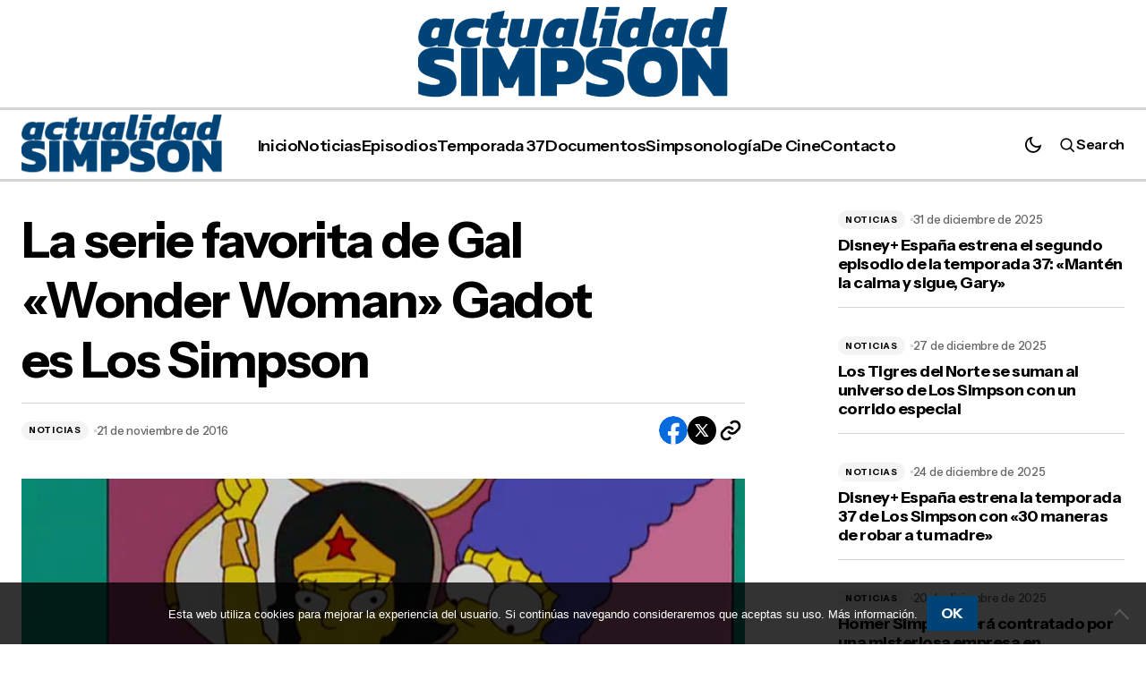

--- FILE ---
content_type: text/html; charset=UTF-8
request_url: https://www.actualidadsimpson.com/noticias/la-serie-favorita-de-gal-wonder-woman-gadot-es-los-simpson/
body_size: 21056
content:
<!doctype html>
<html lang="es">
<head>
    <meta charset="UTF-8" />
    <meta name="viewport" content="width=device-width, initial-scale=1" />
    <link rel="profile" href="https://gmpg.org/xfn/11" />

    <meta name='robots' content='index, follow, max-image-preview:large, max-snippet:-1, max-video-preview:-1' />

	<!-- This site is optimized with the Yoast SEO plugin v26.7 - https://yoast.com/wordpress/plugins/seo/ -->
	<title>La serie favorita de Gal &quot;Wonder Woman&quot; Gadot es Los Simpson - Actualidad Simpson</title>
	<link rel="canonical" href="https://www.actualidadsimpson.com/noticias/la-serie-favorita-de-gal-wonder-woman-gadot-es-los-simpson/" />
	<meta property="og:locale" content="es_ES" />
	<meta property="og:type" content="article" />
	<meta property="og:title" content="La serie favorita de Gal &quot;Wonder Woman&quot; Gadot es Los Simpson - Actualidad Simpson" />
	<meta property="og:description" content="Durante la última edición de la Rhode Island Comic Con, celebrada entre el 11 y el 13 de noviembre pasados, hubo un panel dedicado a la película &quot;Wonder Woman&quot;, film que se estrenará a nivel mundial el 2 de junio de 2017." />
	<meta property="og:url" content="https://www.actualidadsimpson.com/noticias/la-serie-favorita-de-gal-wonder-woman-gadot-es-los-simpson/" />
	<meta property="og:site_name" content="Actualidad Simpson" />
	<meta property="article:publisher" content="https://www.facebook.com/ActualidadSimpson/" />
	<meta property="article:published_time" content="2016-11-21T19:00:38+00:00" />
	<meta property="article:modified_time" content="2020-03-15T17:27:53+00:00" />
	<meta property="og:image" content="https://www.actualidadsimpson.com/wp-content/uploads/2016/11/Wonder-Woman-Los-Simpson.png" />
	<meta property="og:image:width" content="720" />
	<meta property="og:image:height" content="540" />
	<meta property="og:image:type" content="image/png" />
	<meta name="author" content="Darí­o" />
	<meta name="twitter:card" content="summary_large_image" />
	<meta name="twitter:description" content="Durante la última edición de la Rhode Island Comic Con, celebrada entre el 11 y el 13 de noviembre pasados, hubo un panel dedicado a la película &quot;Wonder Woman&quot;, film que se estrenará a nivel mundial el 2 de junio de 2017." />
	<meta name="twitter:creator" content="@actsimpson" />
	<meta name="twitter:site" content="@actsimpson" />
	<meta name="twitter:label1" content="Escrito por" />
	<meta name="twitter:data1" content="Darí­o" />
	<meta name="twitter:label2" content="Tiempo de lectura" />
	<meta name="twitter:data2" content="1 minuto" />
	<script type="application/ld+json" class="yoast-schema-graph">{"@context":"https://schema.org","@graph":[{"@type":"Article","@id":"https://www.actualidadsimpson.com/noticias/la-serie-favorita-de-gal-wonder-woman-gadot-es-los-simpson/#article","isPartOf":{"@id":"https://www.actualidadsimpson.com/noticias/la-serie-favorita-de-gal-wonder-woman-gadot-es-los-simpson/"},"author":{"name":"Darí­o","@id":"https://www.actualidadsimpson.com/#/schema/person/1c03a4a8cc0c1c3e83ada820fdf7ca91"},"headline":"La serie favorita de Gal «Wonder Woman» Gadot es Los Simpson","datePublished":"2016-11-21T19:00:38+00:00","dateModified":"2020-03-15T17:27:53+00:00","mainEntityOfPage":{"@id":"https://www.actualidadsimpson.com/noticias/la-serie-favorita-de-gal-wonder-woman-gadot-es-los-simpson/"},"wordCount":242,"commentCount":0,"image":{"@id":"https://www.actualidadsimpson.com/noticias/la-serie-favorita-de-gal-wonder-woman-gadot-es-los-simpson/#primaryimage"},"thumbnailUrl":"https://www.actualidadsimpson.com/wp-content/uploads/2016/11/Wonder-Woman-Los-Simpson.png","keywords":["Comic Con","Gal Gadot","Millie Bobby Brown","Rhode Island Comic Con","Wonder Woman"],"articleSection":["Noticias"],"inLanguage":"es","potentialAction":[{"@type":"CommentAction","name":"Comment","target":["https://www.actualidadsimpson.com/noticias/la-serie-favorita-de-gal-wonder-woman-gadot-es-los-simpson/#respond"]}]},{"@type":"WebPage","@id":"https://www.actualidadsimpson.com/noticias/la-serie-favorita-de-gal-wonder-woman-gadot-es-los-simpson/","url":"https://www.actualidadsimpson.com/noticias/la-serie-favorita-de-gal-wonder-woman-gadot-es-los-simpson/","name":"La serie favorita de Gal \"Wonder Woman\" Gadot es Los Simpson - Actualidad Simpson","isPartOf":{"@id":"https://www.actualidadsimpson.com/#website"},"primaryImageOfPage":{"@id":"https://www.actualidadsimpson.com/noticias/la-serie-favorita-de-gal-wonder-woman-gadot-es-los-simpson/#primaryimage"},"image":{"@id":"https://www.actualidadsimpson.com/noticias/la-serie-favorita-de-gal-wonder-woman-gadot-es-los-simpson/#primaryimage"},"thumbnailUrl":"https://www.actualidadsimpson.com/wp-content/uploads/2016/11/Wonder-Woman-Los-Simpson.png","datePublished":"2016-11-21T19:00:38+00:00","dateModified":"2020-03-15T17:27:53+00:00","author":{"@id":"https://www.actualidadsimpson.com/#/schema/person/1c03a4a8cc0c1c3e83ada820fdf7ca91"},"breadcrumb":{"@id":"https://www.actualidadsimpson.com/noticias/la-serie-favorita-de-gal-wonder-woman-gadot-es-los-simpson/#breadcrumb"},"inLanguage":"es","potentialAction":[{"@type":"ReadAction","target":["https://www.actualidadsimpson.com/noticias/la-serie-favorita-de-gal-wonder-woman-gadot-es-los-simpson/"]}]},{"@type":"ImageObject","inLanguage":"es","@id":"https://www.actualidadsimpson.com/noticias/la-serie-favorita-de-gal-wonder-woman-gadot-es-los-simpson/#primaryimage","url":"https://www.actualidadsimpson.com/wp-content/uploads/2016/11/Wonder-Woman-Los-Simpson.png","contentUrl":"https://www.actualidadsimpson.com/wp-content/uploads/2016/11/Wonder-Woman-Los-Simpson.png","width":720,"height":540},{"@type":"BreadcrumbList","@id":"https://www.actualidadsimpson.com/noticias/la-serie-favorita-de-gal-wonder-woman-gadot-es-los-simpson/#breadcrumb","itemListElement":[{"@type":"ListItem","position":1,"name":"Portada","item":"https://www.actualidadsimpson.com/"},{"@type":"ListItem","position":2,"name":"La serie favorita de Gal «Wonder Woman» Gadot es Los Simpson"}]},{"@type":"WebSite","@id":"https://www.actualidadsimpson.com/#website","url":"https://www.actualidadsimpson.com/","name":"Actualidad Simpson","description":"Información, noticias y curiosidades sobre Los Simpson","potentialAction":[{"@type":"SearchAction","target":{"@type":"EntryPoint","urlTemplate":"https://www.actualidadsimpson.com/?s={search_term_string}"},"query-input":{"@type":"PropertyValueSpecification","valueRequired":true,"valueName":"search_term_string"}}],"inLanguage":"es"},{"@type":"Person","@id":"https://www.actualidadsimpson.com/#/schema/person/1c03a4a8cc0c1c3e83ada820fdf7ca91","name":"Darí­o","image":{"@type":"ImageObject","inLanguage":"es","@id":"https://www.actualidadsimpson.com/#/schema/person/image/","url":"https://secure.gravatar.com/avatar/2d56d9c870ec2b0bb6edd7c9e0508c6d1c0c4ec15409bfecc04e53341d30a042?s=96&d=mm&r=pg","contentUrl":"https://secure.gravatar.com/avatar/2d56d9c870ec2b0bb6edd7c9e0508c6d1c0c4ec15409bfecc04e53341d30a042?s=96&d=mm&r=pg","caption":"Darí­o"}}]}</script>
	<!-- / Yoast SEO plugin. -->


<link rel='dns-prefetch' href='//fonts.googleapis.com' />
<link href='https://fonts.gstatic.com' crossorigin rel='preconnect' />
<link rel="alternate" type="application/rss+xml" title="Actualidad Simpson &raquo; Feed" href="https://www.actualidadsimpson.com/feed/" />
<link rel="alternate" type="application/rss+xml" title="Actualidad Simpson &raquo; Feed de los comentarios" href="https://www.actualidadsimpson.com/comments/feed/" />
<link rel="alternate" type="application/rss+xml" title="Actualidad Simpson &raquo; Comentario La serie favorita de Gal «Wonder Woman» Gadot es Los Simpson del feed" href="https://www.actualidadsimpson.com/noticias/la-serie-favorita-de-gal-wonder-woman-gadot-es-los-simpson/feed/" />
<link rel="alternate" title="oEmbed (JSON)" type="application/json+oembed" href="https://www.actualidadsimpson.com/wp-json/oembed/1.0/embed?url=https%3A%2F%2Fwww.actualidadsimpson.com%2Fnoticias%2Fla-serie-favorita-de-gal-wonder-woman-gadot-es-los-simpson%2F" />
<link rel="alternate" title="oEmbed (XML)" type="text/xml+oembed" href="https://www.actualidadsimpson.com/wp-json/oembed/1.0/embed?url=https%3A%2F%2Fwww.actualidadsimpson.com%2Fnoticias%2Fla-serie-favorita-de-gal-wonder-woman-gadot-es-los-simpson%2F&#038;format=xml" />
<style id='wp-img-auto-sizes-contain-inline-css'>
img:is([sizes=auto i],[sizes^="auto," i]){contain-intrinsic-size:3000px 1500px}
/*# sourceURL=wp-img-auto-sizes-contain-inline-css */
</style>

<style id='wp-emoji-styles-inline-css'>

	img.wp-smiley, img.emoji {
		display: inline !important;
		border: none !important;
		box-shadow: none !important;
		height: 1em !important;
		width: 1em !important;
		margin: 0 0.07em !important;
		vertical-align: -0.1em !important;
		background: none !important;
		padding: 0 !important;
	}
/*# sourceURL=wp-emoji-styles-inline-css */
</style>
<link rel='stylesheet' id='wp-block-library-css' href='https://www.actualidadsimpson.com/wp-includes/css/dist/block-library/style.min.css?ver=6.9' media='all' />
<style id='classic-theme-styles-inline-css'>
/*! This file is auto-generated */
.wp-block-button__link{color:#fff;background-color:#32373c;border-radius:9999px;box-shadow:none;text-decoration:none;padding:calc(.667em + 2px) calc(1.333em + 2px);font-size:1.125em}.wp-block-file__button{background:#32373c;color:#fff;text-decoration:none}
/*# sourceURL=/wp-includes/css/classic-themes.min.css */
</style>
<style id='global-styles-inline-css'>
:root{--wp--preset--aspect-ratio--square: 1;--wp--preset--aspect-ratio--4-3: 4/3;--wp--preset--aspect-ratio--3-4: 3/4;--wp--preset--aspect-ratio--3-2: 3/2;--wp--preset--aspect-ratio--2-3: 2/3;--wp--preset--aspect-ratio--16-9: 16/9;--wp--preset--aspect-ratio--9-16: 9/16;--wp--preset--color--black: #000000;--wp--preset--color--cyan-bluish-gray: #abb8c3;--wp--preset--color--white: #FFFFFF;--wp--preset--color--pale-pink: #f78da7;--wp--preset--color--vivid-red: #cf2e2e;--wp--preset--color--luminous-vivid-orange: #ff6900;--wp--preset--color--luminous-vivid-amber: #fcb900;--wp--preset--color--light-green-cyan: #7bdcb5;--wp--preset--color--vivid-green-cyan: #00d084;--wp--preset--color--pale-cyan-blue: #8ed1fc;--wp--preset--color--vivid-cyan-blue: #0693e3;--wp--preset--color--vivid-purple: #9b51e0;--wp--preset--color--primary: #000000;--wp--preset--color--secondary: #666666;--wp--preset--color--layout: #F4F4F4;--wp--preset--color--accent: #004477;--wp--preset--color--border: #D4D4D4;--wp--preset--color--divider: #D4D4D4;--wp--preset--gradient--vivid-cyan-blue-to-vivid-purple: linear-gradient(135deg,rgb(6,147,227) 0%,rgb(155,81,224) 100%);--wp--preset--gradient--light-green-cyan-to-vivid-green-cyan: linear-gradient(135deg,rgb(122,220,180) 0%,rgb(0,208,130) 100%);--wp--preset--gradient--luminous-vivid-amber-to-luminous-vivid-orange: linear-gradient(135deg,rgb(252,185,0) 0%,rgb(255,105,0) 100%);--wp--preset--gradient--luminous-vivid-orange-to-vivid-red: linear-gradient(135deg,rgb(255,105,0) 0%,rgb(207,46,46) 100%);--wp--preset--gradient--very-light-gray-to-cyan-bluish-gray: linear-gradient(135deg,rgb(238,238,238) 0%,rgb(169,184,195) 100%);--wp--preset--gradient--cool-to-warm-spectrum: linear-gradient(135deg,rgb(74,234,220) 0%,rgb(151,120,209) 20%,rgb(207,42,186) 40%,rgb(238,44,130) 60%,rgb(251,105,98) 80%,rgb(254,248,76) 100%);--wp--preset--gradient--blush-light-purple: linear-gradient(135deg,rgb(255,206,236) 0%,rgb(152,150,240) 100%);--wp--preset--gradient--blush-bordeaux: linear-gradient(135deg,rgb(254,205,165) 0%,rgb(254,45,45) 50%,rgb(107,0,62) 100%);--wp--preset--gradient--luminous-dusk: linear-gradient(135deg,rgb(255,203,112) 0%,rgb(199,81,192) 50%,rgb(65,88,208) 100%);--wp--preset--gradient--pale-ocean: linear-gradient(135deg,rgb(255,245,203) 0%,rgb(182,227,212) 50%,rgb(51,167,181) 100%);--wp--preset--gradient--electric-grass: linear-gradient(135deg,rgb(202,248,128) 0%,rgb(113,206,126) 100%);--wp--preset--gradient--midnight: linear-gradient(135deg,rgb(2,3,129) 0%,rgb(40,116,252) 100%);--wp--preset--font-size--small: 13px;--wp--preset--font-size--medium: 20px;--wp--preset--font-size--large: 36px;--wp--preset--font-size--x-large: 42px;--wp--preset--spacing--20: 0.44rem;--wp--preset--spacing--30: 0.67rem;--wp--preset--spacing--40: 1rem;--wp--preset--spacing--50: 1.5rem;--wp--preset--spacing--60: 2.25rem;--wp--preset--spacing--70: 3.38rem;--wp--preset--spacing--80: 5.06rem;--wp--preset--shadow--natural: 6px 6px 9px rgba(0, 0, 0, 0.2);--wp--preset--shadow--deep: 12px 12px 50px rgba(0, 0, 0, 0.4);--wp--preset--shadow--sharp: 6px 6px 0px rgba(0, 0, 0, 0.2);--wp--preset--shadow--outlined: 6px 6px 0px -3px rgb(255, 255, 255), 6px 6px rgb(0, 0, 0);--wp--preset--shadow--crisp: 6px 6px 0px rgb(0, 0, 0);}:root :where(.is-layout-flow) > :first-child{margin-block-start: 0;}:root :where(.is-layout-flow) > :last-child{margin-block-end: 0;}:root :where(.is-layout-flow) > *{margin-block-start: 24px;margin-block-end: 0;}:root :where(.is-layout-constrained) > :first-child{margin-block-start: 0;}:root :where(.is-layout-constrained) > :last-child{margin-block-end: 0;}:root :where(.is-layout-constrained) > *{margin-block-start: 24px;margin-block-end: 0;}:root :where(.is-layout-flex){gap: 24px;}:root :where(.is-layout-grid){gap: 24px;}body .is-layout-flex{display: flex;}.is-layout-flex{flex-wrap: wrap;align-items: center;}.is-layout-flex > :is(*, div){margin: 0;}body .is-layout-grid{display: grid;}.is-layout-grid > :is(*, div){margin: 0;}.has-black-color{color: var(--wp--preset--color--black) !important;}.has-cyan-bluish-gray-color{color: var(--wp--preset--color--cyan-bluish-gray) !important;}.has-white-color{color: var(--wp--preset--color--white) !important;}.has-pale-pink-color{color: var(--wp--preset--color--pale-pink) !important;}.has-vivid-red-color{color: var(--wp--preset--color--vivid-red) !important;}.has-luminous-vivid-orange-color{color: var(--wp--preset--color--luminous-vivid-orange) !important;}.has-luminous-vivid-amber-color{color: var(--wp--preset--color--luminous-vivid-amber) !important;}.has-light-green-cyan-color{color: var(--wp--preset--color--light-green-cyan) !important;}.has-vivid-green-cyan-color{color: var(--wp--preset--color--vivid-green-cyan) !important;}.has-pale-cyan-blue-color{color: var(--wp--preset--color--pale-cyan-blue) !important;}.has-vivid-cyan-blue-color{color: var(--wp--preset--color--vivid-cyan-blue) !important;}.has-vivid-purple-color{color: var(--wp--preset--color--vivid-purple) !important;}.has-primary-color{color: var(--wp--preset--color--primary) !important;}.has-secondary-color{color: var(--wp--preset--color--secondary) !important;}.has-layout-color{color: var(--wp--preset--color--layout) !important;}.has-accent-color{color: var(--wp--preset--color--accent) !important;}.has-border-color{color: var(--wp--preset--color--border) !important;}.has-divider-color{color: var(--wp--preset--color--divider) !important;}.has-black-background-color{background-color: var(--wp--preset--color--black) !important;}.has-cyan-bluish-gray-background-color{background-color: var(--wp--preset--color--cyan-bluish-gray) !important;}.has-white-background-color{background-color: var(--wp--preset--color--white) !important;}.has-pale-pink-background-color{background-color: var(--wp--preset--color--pale-pink) !important;}.has-vivid-red-background-color{background-color: var(--wp--preset--color--vivid-red) !important;}.has-luminous-vivid-orange-background-color{background-color: var(--wp--preset--color--luminous-vivid-orange) !important;}.has-luminous-vivid-amber-background-color{background-color: var(--wp--preset--color--luminous-vivid-amber) !important;}.has-light-green-cyan-background-color{background-color: var(--wp--preset--color--light-green-cyan) !important;}.has-vivid-green-cyan-background-color{background-color: var(--wp--preset--color--vivid-green-cyan) !important;}.has-pale-cyan-blue-background-color{background-color: var(--wp--preset--color--pale-cyan-blue) !important;}.has-vivid-cyan-blue-background-color{background-color: var(--wp--preset--color--vivid-cyan-blue) !important;}.has-vivid-purple-background-color{background-color: var(--wp--preset--color--vivid-purple) !important;}.has-primary-background-color{background-color: var(--wp--preset--color--primary) !important;}.has-secondary-background-color{background-color: var(--wp--preset--color--secondary) !important;}.has-layout-background-color{background-color: var(--wp--preset--color--layout) !important;}.has-accent-background-color{background-color: var(--wp--preset--color--accent) !important;}.has-border-background-color{background-color: var(--wp--preset--color--border) !important;}.has-divider-background-color{background-color: var(--wp--preset--color--divider) !important;}.has-black-border-color{border-color: var(--wp--preset--color--black) !important;}.has-cyan-bluish-gray-border-color{border-color: var(--wp--preset--color--cyan-bluish-gray) !important;}.has-white-border-color{border-color: var(--wp--preset--color--white) !important;}.has-pale-pink-border-color{border-color: var(--wp--preset--color--pale-pink) !important;}.has-vivid-red-border-color{border-color: var(--wp--preset--color--vivid-red) !important;}.has-luminous-vivid-orange-border-color{border-color: var(--wp--preset--color--luminous-vivid-orange) !important;}.has-luminous-vivid-amber-border-color{border-color: var(--wp--preset--color--luminous-vivid-amber) !important;}.has-light-green-cyan-border-color{border-color: var(--wp--preset--color--light-green-cyan) !important;}.has-vivid-green-cyan-border-color{border-color: var(--wp--preset--color--vivid-green-cyan) !important;}.has-pale-cyan-blue-border-color{border-color: var(--wp--preset--color--pale-cyan-blue) !important;}.has-vivid-cyan-blue-border-color{border-color: var(--wp--preset--color--vivid-cyan-blue) !important;}.has-vivid-purple-border-color{border-color: var(--wp--preset--color--vivid-purple) !important;}.has-primary-border-color{border-color: var(--wp--preset--color--primary) !important;}.has-secondary-border-color{border-color: var(--wp--preset--color--secondary) !important;}.has-layout-border-color{border-color: var(--wp--preset--color--layout) !important;}.has-accent-border-color{border-color: var(--wp--preset--color--accent) !important;}.has-border-border-color{border-color: var(--wp--preset--color--border) !important;}.has-divider-border-color{border-color: var(--wp--preset--color--divider) !important;}.has-vivid-cyan-blue-to-vivid-purple-gradient-background{background: var(--wp--preset--gradient--vivid-cyan-blue-to-vivid-purple) !important;}.has-light-green-cyan-to-vivid-green-cyan-gradient-background{background: var(--wp--preset--gradient--light-green-cyan-to-vivid-green-cyan) !important;}.has-luminous-vivid-amber-to-luminous-vivid-orange-gradient-background{background: var(--wp--preset--gradient--luminous-vivid-amber-to-luminous-vivid-orange) !important;}.has-luminous-vivid-orange-to-vivid-red-gradient-background{background: var(--wp--preset--gradient--luminous-vivid-orange-to-vivid-red) !important;}.has-very-light-gray-to-cyan-bluish-gray-gradient-background{background: var(--wp--preset--gradient--very-light-gray-to-cyan-bluish-gray) !important;}.has-cool-to-warm-spectrum-gradient-background{background: var(--wp--preset--gradient--cool-to-warm-spectrum) !important;}.has-blush-light-purple-gradient-background{background: var(--wp--preset--gradient--blush-light-purple) !important;}.has-blush-bordeaux-gradient-background{background: var(--wp--preset--gradient--blush-bordeaux) !important;}.has-luminous-dusk-gradient-background{background: var(--wp--preset--gradient--luminous-dusk) !important;}.has-pale-ocean-gradient-background{background: var(--wp--preset--gradient--pale-ocean) !important;}.has-electric-grass-gradient-background{background: var(--wp--preset--gradient--electric-grass) !important;}.has-midnight-gradient-background{background: var(--wp--preset--gradient--midnight) !important;}.has-small-font-size{font-size: var(--wp--preset--font-size--small) !important;}.has-medium-font-size{font-size: var(--wp--preset--font-size--medium) !important;}.has-large-font-size{font-size: var(--wp--preset--font-size--large) !important;}.has-x-large-font-size{font-size: var(--wp--preset--font-size--x-large) !important;}
:root :where(.wp-block-pullquote){font-size: 1.5em;line-height: 1.6;}
/*# sourceURL=global-styles-inline-css */
</style>
<link rel='stylesheet' id='cookie-notice-front-css' href='https://www.actualidadsimpson.com/wp-content/plugins/cookie-notice/css/front.min.css?ver=2.5.11' media='all' />
<link rel='stylesheet' id='responsive-lightbox-nivo-css' href='https://www.actualidadsimpson.com/wp-content/plugins/responsive-lightbox/assets/nivo/nivo-lightbox.min.css?ver=1.3.1' media='all' />
<link rel='stylesheet' id='responsive-lightbox-nivo-default-css' href='https://www.actualidadsimpson.com/wp-content/plugins/responsive-lightbox/assets/nivo/themes/default/default.css?ver=1.3.1' media='all' />
<link rel='stylesheet' id='mrp-frontend-style-css' href='https://www.actualidadsimpson.com/wp-content/plugins/multi-rating-pro/assets/css/frontend.css?ver=6.9' media='all' />
<style id='mrp-frontend-style-inline-css'>

		.mrp-star-hover {
			color: #ffba00 !important;
		}
		.mrp-star-full, .mrp-star-half, .mrp-star-empty {
			color: #ffd700;
		}
		.mrp-error {
			color: #EC6464;
		}
		
/*# sourceURL=mrp-frontend-style-inline-css */
</style>
<link rel='stylesheet' id='font-awesome-css' href='https://www.actualidadsimpson.com/wp-content/plugins/elementor/assets/lib/font-awesome/css/font-awesome.min.css?ver=4.7.0' media='all' />
<style id='cs-elementor-editor-inline-css'>
:root {  --cs-desktop-container: 1288px; --cs-laptop-container: 1200px; --cs-tablet-container: 992px; --cs-mobile-container: 576px; }
/*# sourceURL=cs-elementor-editor-inline-css */
</style>
<link rel='stylesheet' id='csco-styles-css' href='https://www.actualidadsimpson.com/wp-content/themes/sugar-blog/style.css?ver=1.0.2' media='all' />
<style id='csco-styles-inline-css'>

:root {
	/* Base Font */
	--cs-font-base-family: Instrument Sans;
	--cs-font-base-size: 1rem;
	--cs-font-base-weight: 400;
	--cs-font-base-style: normal;
	--cs-font-base-letter-spacing: normal;
	--cs-font-base-line-height: 1.5;

	/* Primary Font */
	--cs-font-primary-family: Instrument Sans;
	--cs-font-primary-size: 1rem;
	--cs-font-primary-weight: 700;
	--cs-font-primary-style: normal;
	--cs-font-primary-letter-spacing: -0.02em;
	--cs-font-primary-text-transform: none;
	--cs-font-primary-line-height: 1.2;

	/* Secondary Font */
	--cs-font-secondary-family: Instrument Sans;
	--cs-font-secondary-size: 0.75rem;
	--cs-font-secondary-weight: 400;
	--cs-font-secondary-style: normal;
	--cs-font-secondary-letter-spacing: normal;
	--cs-font-secondary-text-transform: none;
	--cs-font-secondary-line-height: 1.5;

	/* Section Headings Font */
	--cs-font-section-headings-family: Instrument Sans;
	--cs-font-section-headings-weight: 700;
	--cs-font-section-headings-style: normal;
	--cs-font-section-headings-letter-spacing: -0.03em;
	--cs-font-section-headings-text-transform: none;
	--cs-font-section-headings-line-height: 1.2;

	/* Post Title Font Size */
	--cs-font-post-title-family: Instrument Sans;
	--cs-font-post-title-weight: 700;
	--cs-font-post-title-size: 3.5rem;
	--cs-font-post-title-letter-spacing: -0.03em;
	--cs-font-post-title-text-transform: none;
	--cs-font-post-title-line-height: 1.2;

	/* Post Subbtitle */
	--cs-font-post-subtitle-family: Instrument Sans;
	--cs-font-post-subtitle-weight: 400;
	--cs-font-post-subtitle-size: 1.375rem;
	--cs-font-post-subtitle-letter-spacing: normal;
	--cs-font-post-subtitle-line-height: 1.6;

	/* Post Category Font */
	--cs-font-category-family: Instrument Sans;
	--cs-font-category-size: 0.625rem;
	--cs-font-category-weight: 700;
	--cs-font-category-style: normal;
	--cs-font-category-letter-spacing: 0.07em;
	--cs-font-category-text-transform: uppercase;
	--cs-font-category-line-height: 1.2;

	/* Post Meta Font */
	--cs-font-post-meta-family: Instrument Sans;
	--cs-font-post-meta-size: 0.8125rem;
	--cs-font-post-meta-weight: 500;
	--cs-font-post-meta-style: normal;
	--cs-font-post-meta-letter-spacing: -0.02em;
	--cs-font-post-meta-text-transform: none;
	--cs-font-post-meta-line-height: 1.2;

	/* Post Content */
	--cs-font-post-content-family: Instrument Sans;
	--cs-font-post-content-weight: 400;
	--cs-font-post-content-size: 1.125rem;
	--cs-font-post-content-letter-spacing: normal;
	--cs-font-post-content-line-height: 1.78;

	/* Input Font */
	--cs-font-input-family: Instrument Sans;
	--cs-font-input-size: 0.875rem;
	--cs-font-input-weight: 400;
	--cs-font-input-style: normal;
	--cs-font-input-line-height: 1.5;
	--cs-font-input-letter-spacing: normal;
	--cs-font-input-text-transform: none;

	/* Entry Title Font Size */
	--cs-font-entry-title-family: Instrument Sans;
	--cs-font-entry-title-weight: 700;
	--cs-font-entry-title-style: normal;
	--cs-font-entry-title-letter-spacing: -0.03em;
	--cs-font-entry-title-line-height: 1.2;
	--cs-font-entry-title-text-transform: none;

	/* Entry Excerpt */
	--cs-font-entry-excerpt-family: Instrument Sans;
	--cs-font-entry-excerpt-weight: 400;
	--cs-font-entry-excerpt-size: 1rem;
	--cs-font-entry-excerpt-letter-spacing: normal;
	--cs-font-entry-excerpt-line-height: 1.5;

	/* Logos --------------- */

	/* Main Logo */
	--cs-font-main-logo-family: Instrument Sans;
	--cs-font-main-logo-size: 4rem;
	--cs-font-main-logo-weight: 700;
	--cs-font-main-logo-style: normal;
	--cs-font-main-logo-letter-spacing: -0.07em;
	--cs-font-main-logo-text-transform: none;
	--cs-font-main-logo-line-height: 1;

	/* Mobile Logo */
	--cs-font-mobile-logo-family: Instrument Sans;
	--cs-font-mobile-logo-size: 2rem;
	--cs-font-mobile-logo-weight: 700;
	--cs-font-mobile-logo-style: normal;
	--cs-font-mobile-logo-letter-spacing: -0.07em;
	--cs-font-mobile-logo-text-transform: none;
	--cs-font-mobile-logo-line-height: 1;

	/* Footer Logo */
	--cs-font-footer-logo-family: Instrument Sans;
	--cs-font-footer-logo-size: 4rem;
	--cs-font-footer-logo-weight: 700;
	--cs-font-footer-logo-style: normal;
	--cs-font-footer-logo-letter-spacing: -0.07em;
	--cs-font-footer-logo-text-transform: none;
	--cs-font-footer-logo-line-height: 1;

	/* Headings --------------- */

	/* Headings */
	--cs-font-headings-family: Instrument Sans;
	--cs-font-headings-weight: 700;
	--cs-font-headings-style: normal;
	--cs-font-headings-line-height: 1.2;
	--cs-font-headings-letter-spacing: -0.03em;
	--cs-font-headings-text-transform: none;

	/* Menu Font --------------- */

	/* Menu */
	/* Used for main top level menu elements. */
	--cs-font-menu-family: Instrument Sans;
	--cs-font-menu-size: 1.125rem;
	--cs-font-menu-weight: 600;
	--cs-font-menu-style: normal;
	--cs-font-menu-letter-spacing: -0.02em;
	--cs-font-menu-text-transform: none;
	--cs-font-menu-line-height: 1.2;

	/* Submenu Font */
	/* Used for submenu elements. */
	--cs-font-submenu-family: Instrument Sans;
	--cs-font-submenu-size: 1rem;
	--cs-font-submenu-weight: 600;
	--cs-font-submenu-style: normal;
	--cs-font-submenu-letter-spacing: -0.02em;
	--cs-font-submenu-text-transform: none;
	--cs-font-submenu-line-height: 1.2;

	/* Footer Menu */
	--cs-font-footer-menu-family: Instrument Sans;
	--cs-font-footer-menu-size: 1.3125rem;
	--cs-font-footer-menu-weight: 700;
	--cs-font-footer-menu-style: normal;
	--cs-font-footer-menu-letter-spacing: -0.03em;
	--cs-font-footer-menu-text-transform: none;
	--cs-font-footer-menu-line-height: 1.2;

	/* Footer Submenu Font */
	--cs-font-footer-submenu-family: Instrument Sans;
	--cs-font-footer-submenu-size: 1rem;
	--cs-font-footer-submenu-weight: 400;
	--cs-font-footer-submenu-style: normal;
	--cs-font-footer-submenu-letter-spacing: normal;
	--cs-font-footer-submenu-text-transform: none;
	--cs-font-footer-submenu-line-height: 1.5;

	/* Strings */
	--cs-string-by: 'by ';
}

/*# sourceURL=csco-styles-inline-css */
</style>
<link rel='stylesheet' id='81c69a02d6e60dcd6f6a8a9092064c7b-css' href='https://fonts.googleapis.com/css?family=Instrument+Sans%3A400%2C400i%2C700%2C700i%2C500%2C500i%2C600&#038;subset=latin%2Clatin-ext%2Ccyrillic%2Ccyrillic-ext%2Cvietnamese&#038;display=swap&#038;ver=1.0.2' media='all' />
<style id='cs-customizer-output-styles-inline-css'>
:root{--cs-light-site-background:#FFFFFF;--cs-dark-site-background:#222222;--cs-light-header-background:#FFFFFF;--cs-dark-header-background:#222222;--cs-light-header-submenu-background:#FFFFFF;--cs-dark-header-submenu-background:#222222;--cs-light-header-topbar-background:#FFFFFF;--cs-dark-header-topbar-background:#222222;--cs-light-footer-background:#FFFFFF;--cs-dark-footer-background:#222222;--cs-light-offcanvas-background:#FFFFFF;--cs-dark-offcanvas-background:#222222;--cs-light-layout-background:#F4F4F4;--cs-dark-layout-background:#3F3F3F;--cs-light-primary-color:#000000;--cs-dark-primary-color:#FFFFFF;--cs-light-secondary-color:#666666;--cs-dark-secondary-color:#CBCBCB;--cs-light-accent-color:#004477;--cs-dark-accent-color:#ff5d29;--cs-light-button-background:#004477;--cs-dark-button-background:#ff5d29;--cs-light-button-color:#FFFFFF;--cs-dark-button-color:#FFFFFF;--cs-light-button-hover-background:#004477;--cs-dark-button-hover-background:#e84410;--cs-light-button-hover-color:#FFFFFF;--cs-dark-button-hover-color:#FFFFFF;--cs-light-border-color:#D4D4D4;--cs-dark-border-color:#4D4D4D;--cs-light-divider-color:#D4D4D4;--cs-dark-divider-color:#4D4D4D;--cs-light-overlay-background:#000000;--cs-dark-overlay-background:#000000;--cs-heading-1-font-size:2.875rem;--cs-heading-2-font-size:2rem;--cs-heading-3-font-size:1.5rem;--cs-heading-4-font-size:1.3125rem;--cs-heading-5-font-size:1.125rem;--cs-heading-6-font-size:1rem;--cs-header-initial-height:55px;--cs-header-height:55px;--cs-header-topbar-height:120px;--cs-header-topbar-border-width:3px;--cs-header-border-width:3px;}:root, [data-scheme="light"]{--cs-light-overlay-background-rgb:0,0,0;}:root, [data-scheme="dark"]{--cs-dark-overlay-background-rgb:0,0,0;}.cs-posts-area__home.cs-posts-area__grid{--cs-posts-area-grid-columns:2;--cs-posts-area-grid-column-gap:32px;}.cs-posts-area__home{--cs-posts-area-grid-row-gap:32px;--cs-entry-title-font-size:1.5rem;}.cs-posts-area__archive.cs-posts-area__grid{--cs-posts-area-grid-columns:2;--cs-posts-area-grid-column-gap:32px;}.cs-posts-area__archive{--cs-posts-area-grid-row-gap:32px;--cs-entry-title-font-size:1.5rem;}.cs-posts-area__read-next{--cs-entry-title-font-size:1.5rem;}.cs-search__post-area{--cs-entry-title-font-size:1.5rem;}.cs-burger-menu__post-area{--cs-entry-title-font-size:1.5rem;}@media (max-width: 1199.98px){.cs-posts-area__home.cs-posts-area__grid{--cs-posts-area-grid-columns:2;--cs-posts-area-grid-column-gap:32px;}.cs-posts-area__home{--cs-posts-area-grid-row-gap:32px;--cs-entry-title-font-size:1.25rem;}.cs-posts-area__archive.cs-posts-area__grid{--cs-posts-area-grid-columns:2;--cs-posts-area-grid-column-gap:32px;}.cs-posts-area__archive{--cs-posts-area-grid-row-gap:32px;--cs-entry-title-font-size:1.25rem;}.cs-posts-area__read-next{--cs-entry-title-font-size:1.25rem;}.cs-search__post-area{--cs-entry-title-font-size:1.25rem;}.cs-burger-menu__post-area{--cs-entry-title-font-size:1.25rem;}}@media (max-width: 991.98px){.cs-posts-area__home.cs-posts-area__grid{--cs-posts-area-grid-columns:2;--cs-posts-area-grid-column-gap:32px;}.cs-posts-area__home{--cs-posts-area-grid-row-gap:32px;--cs-entry-title-font-size:1.25rem;}.cs-posts-area__archive.cs-posts-area__grid{--cs-posts-area-grid-columns:2;--cs-posts-area-grid-column-gap:32px;}.cs-posts-area__archive{--cs-posts-area-grid-row-gap:32px;--cs-entry-title-font-size:1.25rem;}.cs-posts-area__read-next{--cs-entry-title-font-size:1.25rem;}.cs-search__post-area{--cs-entry-title-font-size:1.25rem;}.cs-burger-menu__post-area{--cs-entry-title-font-size:1.25rem;}}@media (max-width: 767.98px){.cs-posts-area__home.cs-posts-area__grid{--cs-posts-area-grid-columns:1;--cs-posts-area-grid-column-gap:32px;}.cs-posts-area__home{--cs-posts-area-grid-row-gap:32px;--cs-entry-title-font-size:1.125rem;}.cs-posts-area__archive.cs-posts-area__grid{--cs-posts-area-grid-columns:1;--cs-posts-area-grid-column-gap:32px;}.cs-posts-area__archive{--cs-posts-area-grid-row-gap:32px;--cs-entry-title-font-size:1.125rem;}.cs-posts-area__read-next{--cs-entry-title-font-size:1.125rem;}.cs-search__post-area{--cs-entry-title-font-size:1.125rem;}.cs-burger-menu__post-area{--cs-entry-title-font-size:1.125rem;}}
/*# sourceURL=cs-customizer-output-styles-inline-css */
</style>
<script src="https://www.actualidadsimpson.com/wp-includes/js/jquery/jquery.min.js?ver=3.7.1" id="jquery-core-js"></script>
<script src="https://www.actualidadsimpson.com/wp-includes/js/jquery/jquery-migrate.min.js?ver=3.4.1" id="jquery-migrate-js"></script>
<script src="https://www.actualidadsimpson.com/wp-content/plugins/responsive-lightbox/assets/dompurify/purify.min.js?ver=3.1.7" id="dompurify-js"></script>
<script id="responsive-lightbox-sanitizer-js-before">
window.RLG = window.RLG || {}; window.RLG.sanitizeAllowedHosts = ["youtube.com","www.youtube.com","youtu.be","vimeo.com","player.vimeo.com"];
//# sourceURL=responsive-lightbox-sanitizer-js-before
</script>
<script src="https://www.actualidadsimpson.com/wp-content/plugins/responsive-lightbox/js/sanitizer.js?ver=2.6.0" id="responsive-lightbox-sanitizer-js"></script>
<script src="https://www.actualidadsimpson.com/wp-content/plugins/responsive-lightbox/assets/nivo/nivo-lightbox.min.js?ver=1.3.1" id="responsive-lightbox-nivo-js"></script>
<script src="https://www.actualidadsimpson.com/wp-includes/js/underscore.min.js?ver=1.13.7" id="underscore-js"></script>
<script src="https://www.actualidadsimpson.com/wp-content/plugins/responsive-lightbox/assets/infinitescroll/infinite-scroll.pkgd.min.js?ver=4.0.1" id="responsive-lightbox-infinite-scroll-js"></script>
<script id="responsive-lightbox-js-before">
var rlArgs = {"script":"nivo","selector":"lightbox","customEvents":"","activeGalleries":true,"effect":"fade","clickOverlayToClose":true,"keyboardNav":true,"errorMessage":"The requested content cannot be loaded. Please try again later.","woocommerce_gallery":false,"ajaxurl":"https:\/\/www.actualidadsimpson.com\/wp-admin\/admin-ajax.php","nonce":"d659567a70","preview":false,"postId":2469,"scriptExtension":false};

//# sourceURL=responsive-lightbox-js-before
</script>
<script src="https://www.actualidadsimpson.com/wp-content/plugins/responsive-lightbox/js/front.js?ver=2.6.0" id="responsive-lightbox-js"></script>
<link rel="https://api.w.org/" href="https://www.actualidadsimpson.com/wp-json/" /><link rel="alternate" title="JSON" type="application/json" href="https://www.actualidadsimpson.com/wp-json/wp/v2/posts/2469" /><link rel="EditURI" type="application/rsd+xml" title="RSD" href="https://www.actualidadsimpson.com/xmlrpc.php?rsd" />
<meta name="generator" content="WordPress 6.9" />
<link rel='shortlink' href='https://www.actualidadsimpson.com/?p=2469' />
		<script type="text/javascript">
			var _statcounter = _statcounter || [];
			_statcounter.push({"tags": {"author": "admin"}});
		</script>
		<meta name="generator" content="Elementor 3.34.1; features: e_font_icon_svg, additional_custom_breakpoints; settings: css_print_method-external, google_font-enabled, font_display-auto">
			<style>
				.e-con.e-parent:nth-of-type(n+4):not(.e-lazyloaded):not(.e-no-lazyload),
				.e-con.e-parent:nth-of-type(n+4):not(.e-lazyloaded):not(.e-no-lazyload) * {
					background-image: none !important;
				}
				@media screen and (max-height: 1024px) {
					.e-con.e-parent:nth-of-type(n+3):not(.e-lazyloaded):not(.e-no-lazyload),
					.e-con.e-parent:nth-of-type(n+3):not(.e-lazyloaded):not(.e-no-lazyload) * {
						background-image: none !important;
					}
				}
				@media screen and (max-height: 640px) {
					.e-con.e-parent:nth-of-type(n+2):not(.e-lazyloaded):not(.e-no-lazyload),
					.e-con.e-parent:nth-of-type(n+2):not(.e-lazyloaded):not(.e-no-lazyload) * {
						background-image: none !important;
					}
				}
			</style>
			<link rel="icon" href="https://www.actualidadsimpson.com/wp-content/uploads/2016/11/cropped-favicon-120x120.gif" sizes="32x32" />
<link rel="icon" href="https://www.actualidadsimpson.com/wp-content/uploads/2016/11/cropped-favicon-300x300.gif" sizes="192x192" />
<link rel="apple-touch-icon" href="https://www.actualidadsimpson.com/wp-content/uploads/2016/11/cropped-favicon-300x300.gif" />
<meta name="msapplication-TileImage" content="https://www.actualidadsimpson.com/wp-content/uploads/2016/11/cropped-favicon-300x300.gif" />
</head>

<body class="wp-singular post-template-default single single-post postid-2469 single-format-standard wp-embed-responsive wp-theme-sugar-blog cookies-not-set cs-page-layout-right cs-navbar-smart-enabled cs-sticky-sidebar-enabled cs-stick-last elementor-default elementor-kit-16320" data-scheme='auto'>

<div class="cs-wrapper">

    
    
	<div class="cs-site-overlay"></div>

	<div class="cs-offcanvas" data-scheme="auto" data-l="light" data-d="dark">

		<div class="cs-offcanvas__header">
			
			<div class="cs-offcanvas__close-toggle" role="button" aria-label="Close mobile menu button">
				<i class="cs-icon cs-icon-x"></i>
			</div>

					<div class="cs-logo cs-logo-mobile">
			<a class="cs-header__logo cs-header__logo-mobile cs-logo-default" href="https://www.actualidadsimpson.com/">
				<img src="https://www.actualidadsimpson.com/wp-content/uploads/2025/06/logo-AS-azul.png"  alt="Actualidad Simpson"  width="101.11111111111"  height="35" >			</a>

									<a class="cs-header__logo cs-logo-dark" href="https://www.actualidadsimpson.com/">
							<img src="https://www.actualidadsimpson.com/wp-content/uploads/2025/06/logo-AS-blanco.png"  alt="Actualidad Simpson"  width="101.11111111111"  height="35" >						</a>
							</div>
		
			
					</div>

		<aside class="cs-offcanvas__sidebar">
			<div class="cs-offcanvas__inner cs-offcanvas__area cs-widget-area cs-container">

				<div class="widget widget_nav_menu"><div class="menu-principal-container"><ul id="menu-principal" class="menu"><li id="menu-item-4639" class="menu-item menu-item-type-custom menu-item-object-custom menu-item-home menu-item-4639"><a href="https://www.actualidadsimpson.com/">Inicio</a></li>
<li id="menu-item-4641" class="menu-item menu-item-type-taxonomy menu-item-object-category current-post-ancestor current-menu-parent current-post-parent menu-item-4641"><a href="https://www.actualidadsimpson.com/category/noticias/">Noticias</a></li>
<li id="menu-item-4637" class="menu-item menu-item-type-post_type menu-item-object-page menu-item-4637"><a href="https://www.actualidadsimpson.com/episodios/">Episodios</a></li>
<li id="menu-item-16482" class="menu-item menu-item-type-taxonomy menu-item-object-category menu-item-16482"><a href="https://www.actualidadsimpson.com/category/temporada-37/">Temporada 37</a></li>
<li id="menu-item-4638" class="menu-item menu-item-type-post_type menu-item-object-page menu-item-4638"><a href="https://www.actualidadsimpson.com/documentos/">Documentos</a></li>
<li id="menu-item-4643" class="menu-item menu-item-type-taxonomy menu-item-object-category menu-item-4643"><a href="https://www.actualidadsimpson.com/category/simpsonologia/">Simpsonología</a></li>
<li id="menu-item-4642" class="menu-item menu-item-type-taxonomy menu-item-object-category menu-item-4642"><a href="https://www.actualidadsimpson.com/category/de-cine/">De Cine</a></li>
<li id="menu-item-4640" class="menu-item menu-item-type-post_type menu-item-object-page menu-item-4640"><a href="https://www.actualidadsimpson.com/contacto/">Contacto</a></li>
</ul></div></div>
				<div class="cs-offcanvas__bottombar">
											<div class="cs-offcanvas__posts">
										<div class="cs-posts-area-posts">
									<div class="cs-offcanvas__heading">Latest Posts</div>
								<div class="cs-offcanvas__post-area cs-posts-area__main">
					
<article class="post-19067 post type-post status-publish format-standard has-post-thumbnail category-noticias category-temporada-37 tag-37x02 tag-disney-plus tag-estreno cs-entry cs-video-wrap">

	<div class="cs-entry__outer">
					<div class="cs-entry__inner cs-entry__overlay cs-entry__thumbnail cs-overlay-ratio cs-ratio-square">

				<div class="cs-overlay-background">
					<img width="90" height="90" src="https://www.actualidadsimpson.com/wp-content/uploads/2025/12/37x02-Manten-la-calma-y-sigue-Gary-Chalmers-caracol-90x90.jpg" class="attachment-csco-small size-csco-small wp-post-image" alt="" decoding="async" srcset="https://www.actualidadsimpson.com/wp-content/uploads/2025/12/37x02-Manten-la-calma-y-sigue-Gary-Chalmers-caracol-90x90.jpg 90w, https://www.actualidadsimpson.com/wp-content/uploads/2025/12/37x02-Manten-la-calma-y-sigue-Gary-Chalmers-caracol-150x150.jpg 150w, https://www.actualidadsimpson.com/wp-content/uploads/2025/12/37x02-Manten-la-calma-y-sigue-Gary-Chalmers-caracol-100x100.jpg 100w, https://www.actualidadsimpson.com/wp-content/uploads/2025/12/37x02-Manten-la-calma-y-sigue-Gary-Chalmers-caracol-180x180.jpg 180w" sizes="(max-width: 90px) 100vw, 90px" />									</div>

				<a href="https://www.actualidadsimpson.com/noticias/disney-espana-estrena-el-segundo-episodio-de-la-temporada-37-manten-la-calma-y-sigue-gary/" class="cs-overlay-link" title="Disney+ España estrena el segundo episodio de la temporada 37: «Mantén la calma y sigue, Gary»"></a>
			</div>
		
		<div class="cs-entry__inner cs-entry__content cs-entry__content-standard">
			<div class="cs-entry__post-meta" ><div class="cs-meta-date">31 de diciembre de 2025</div></div>
			<div class="cs-entry__info">
				<h2 class="cs-entry__title"><a href="https://www.actualidadsimpson.com/noticias/disney-espana-estrena-el-segundo-episodio-de-la-temporada-37-manten-la-calma-y-sigue-gary/">Disney+ España estrena el segundo episodio de la temporada 37: «Mantén la calma y sigue, Gary»</a></h2>
							</div>
		</div>
	</div>
</article>

<article class="post-19035 post type-post status-publish format-standard has-post-thumbnail category-noticias category-temporada-37 tag-37x12 tag-estrellas-invitadas tag-los-tigres-del-norte cs-entry cs-video-wrap">

	<div class="cs-entry__outer">
					<div class="cs-entry__inner cs-entry__overlay cs-entry__thumbnail cs-overlay-ratio cs-ratio-square">

				<div class="cs-overlay-background">
					<img width="90" height="90" src="https://www.actualidadsimpson.com/wp-content/uploads/2025/12/37x12-Los-Simpson-The_Fall-Guy-Yi-Yi-promo-11-90x90.jpg" class="attachment-csco-small size-csco-small wp-post-image" alt="" decoding="async" srcset="https://www.actualidadsimpson.com/wp-content/uploads/2025/12/37x12-Los-Simpson-The_Fall-Guy-Yi-Yi-promo-11-90x90.jpg 90w, https://www.actualidadsimpson.com/wp-content/uploads/2025/12/37x12-Los-Simpson-The_Fall-Guy-Yi-Yi-promo-11-150x150.jpg 150w, https://www.actualidadsimpson.com/wp-content/uploads/2025/12/37x12-Los-Simpson-The_Fall-Guy-Yi-Yi-promo-11-100x100.jpg 100w, https://www.actualidadsimpson.com/wp-content/uploads/2025/12/37x12-Los-Simpson-The_Fall-Guy-Yi-Yi-promo-11-180x180.jpg 180w" sizes="(max-width: 90px) 100vw, 90px" />									</div>

				<a href="https://www.actualidadsimpson.com/noticias/los-tigres-del-norte-se-suman-al-universo-de-los-simpson-con-un-corrido-especial/" class="cs-overlay-link" title="Los Tigres del Norte se suman al universo de Los Simpson con un corrido especial"></a>
			</div>
		
		<div class="cs-entry__inner cs-entry__content cs-entry__content-standard">
			<div class="cs-entry__post-meta" ><div class="cs-meta-date">27 de diciembre de 2025</div></div>
			<div class="cs-entry__info">
				<h2 class="cs-entry__title"><a href="https://www.actualidadsimpson.com/noticias/los-tigres-del-norte-se-suman-al-universo-de-los-simpson-con-un-corrido-especial/">Los Tigres del Norte se suman al universo de Los Simpson con un corrido especial</a></h2>
							</div>
		</div>
	</div>
</article>
				</div>
			</div>
									</div>
					
					<div class="cs-offcanvas__separator">
													<div class="cs-follow-burger">
								<div class="cs-follow-burger__content">
									
<div class="cs-social">
						<a class="cs-social__link" href="/" target="_blank" title="Facebook">
									<svg xmlns="http://www.w3.org/2000/svg" width="28" height="28" viewBox="0 0 28 28" fill="none"><g clip-path="url(#clip0_540_5982)"><g clip-path="url(#clip1_540_5982)"><rect width="28" height="28" rx="14" fill="#066BDE"/><path d="M16.1391 19.104H18.8127L19.8821 14.8263H16.1391V12.6874C16.1391 11.5865 16.1391 10.5485 18.278 10.5485H19.8821V6.95525C19.5338 6.909 18.217 6.80542 16.8266 6.80542C13.9236 6.80542 11.8613 8.57734 11.8613 11.8315V14.8263H8.65295V19.104H11.8613V28.1943H16.1391V19.104Z" fill="white"/></g></g><defs><clipPath id="clip0_540_5982"><rect width="28" height="28" rx="14" fill="white"/></clipPath><clipPath id="clip1_540_5982"><rect width="28" height="28" rx="14" fill="white"/></clipPath></defs></svg>							</a>
								<a class="cs-social__link" href="/actsimpson" target="_blank" title="X">
									<svg xmlns="http://www.w3.org/2000/svg" width="28" height="28" viewBox="0 0 28 28" fill="none"><rect width="28" height="28" rx="14" fill="black"/><path d="M11.3556 7.77783H7L12.1401 14.6313L7.27997 20.2222H8.92888L12.9038 15.6496L16.3333 20.2223H20.6889L15.3326 13.0806L19.9423 7.77783H18.2934L14.5689 12.0623L11.3556 7.77783ZM16.9556 18.9778L9.48889 9.02228H10.7333L18.2 18.9778H16.9556Z" fill="white"/></svg>							</a>
								<a class="cs-social__link" href="/" target="_blank" title="Instagram">
									<svg xmlns="http://www.w3.org/2000/svg" width="28" height="28" viewBox="0 0 28 28" fill="none"><rect width="28" height="28" rx="14" fill="url(#paint0_linear_540_5931)"/><path d="M14 11.9C12.8398 11.9 11.9 12.8402 11.9 14C11.9 15.1601 12.8402 16.1 14 16.1C15.1601 16.1 16.1 15.1598 16.1 14C16.1 12.8399 15.1598 11.9 14 11.9ZM14 10.5C15.9323 10.5 17.5 12.066 17.5 14C17.5 15.9323 15.934 17.5 14 17.5C12.0677 17.5 10.5 15.934 10.5 14C10.5 12.0677 12.066 10.5 14 10.5ZM18.55 10.3244C18.55 10.8075 18.1574 11.1994 17.675 11.1994C17.1919 11.1994 16.8 10.8069 16.8 10.3244C16.8 9.84193 17.1925 9.45 17.675 9.45C18.1568 9.44939 18.55 9.84193 18.55 10.3244ZM14 8.4C12.2679 8.4 11.9855 8.40458 11.1799 8.44046C10.631 8.46623 10.2631 8.54005 9.92122 8.67277C9.61742 8.79059 9.39827 8.93128 9.16478 9.16478C8.93038 9.39918 8.78994 9.61774 8.67259 9.92168C8.53956 10.2643 8.46576 10.6317 8.44046 11.1798C8.40423 11.9526 8.4 12.2227 8.4 14C8.4 15.7321 8.40458 16.0145 8.44045 16.82C8.46623 17.3687 8.54015 17.7372 8.67255 18.0782C8.79068 18.3824 8.93166 18.6021 9.16403 18.8345C9.39935 19.0695 9.61856 19.2104 9.91962 19.3266C10.2656 19.4603 10.6333 19.5343 11.1798 19.5595C11.9526 19.5957 12.2227 19.6 14 19.6C15.7322 19.6 16.0145 19.5954 16.82 19.5595C17.3675 19.5338 17.7363 19.4597 18.0782 19.3274C18.3816 19.2096 18.6019 19.0681 18.8345 18.8359C19.0698 18.6002 19.2105 18.3816 19.3268 18.0798C19.4602 17.7351 19.5343 17.3668 19.5595 16.8202C19.5957 16.0474 19.6 15.7772 19.6 14C19.6 12.2679 19.5954 11.9855 19.5595 11.18C19.5338 10.6323 19.4597 10.263 19.3272 9.92122C19.2097 9.61826 19.0685 9.39844 18.8352 9.16478C18.6004 8.93 18.3824 8.78985 18.0783 8.67259C17.7359 8.53968 17.368 8.46577 16.8202 8.44047C16.0474 8.40423 15.7772 8.4 14 8.4ZM14 7C15.9016 7 16.1391 7.007 16.8858 7.042C17.6306 7.07642 18.1388 7.19425 18.585 7.3675C19.0464 7.54542 19.4361 7.78575 19.8251 8.17483C20.2136 8.56392 20.454 8.95475 20.6325 9.415C20.8051 9.86067 20.923 10.3693 20.958 11.1142C20.9913 11.8609 21 12.0983 21 14C21 15.9017 20.993 16.1391 20.958 16.8857C20.9236 17.6307 20.8051 18.1387 20.6325 18.585C20.4546 19.0464 20.2136 19.436 19.8251 19.8252C19.4361 20.2137 19.0446 20.454 18.585 20.6325C18.1388 20.8052 17.6306 20.923 16.8858 20.958C16.1391 20.9912 15.9016 21 14 21C12.0983 21 11.8609 20.993 11.1142 20.958C10.3693 20.9235 9.86183 20.8052 9.415 20.6325C8.95416 20.4545 8.56391 20.2137 8.17483 19.8252C7.78575 19.436 7.546 19.0447 7.3675 18.585C7.19425 18.1387 7.077 17.6307 7.042 16.8857C7.00875 16.1391 7 15.9017 7 14C7 12.0983 7.007 11.8609 7.042 11.1142C7.07641 10.3687 7.19425 9.86125 7.3675 9.415C7.54541 8.95417 7.78575 8.56392 8.17483 8.17483C8.56391 7.78575 8.95475 7.546 9.415 7.3675C9.86125 7.19425 10.3687 7.077 11.1142 7.042C11.8609 7.00875 12.0983 7 14 7Z" fill="white"/><defs><linearGradient id="paint0_linear_540_5931" x1="5.6875" y1="0.21875" x2="24.0625" y2="28.2187" gradientUnits="userSpaceOnUse"><stop stop-color="#9117FC"/><stop offset="0.255" stop-color="#FD17CB"/><stop offset="0.595" stop-color="#FF2938"/><stop offset="1" stop-color="#FFC81B"/></linearGradient></defs></svg>							</a>
			</div>
								</div>
							</div>
														<div role="button" class="cs-header__toggle cs-header__scheme-toggle cs-site-scheme-toggle" aria-label="Scheme Toggle">
			<span class="cs-header__scheme-toggle-icons">
				<i class="cs-header__scheme-toggle-icon cs-icon cs-icon-light-mode"></i>
				<i class="cs-header__scheme-toggle-icon cs-icon cs-icon-dark-mode"></i>
			</span>
		</div>
							</div>
				</div>
			</div>
		</aside>

	</div>
	
    <div id="page" class="cs-site">

        
        <div class="cs-site-inner">

            
            
	<div class="cs-header-topbar">
		<div class="cs-header-topbar__top" data-scheme="auto" data-l="light" data-d="dark">
			<div class="cs-container">
				<div class="cs-header-topbar__inner">
										<div class="cs-header__col cs-col-center">
								<div class="cs-logo">
			<a class="cs-header__logo cs-logo-default " href="https://www.actualidadsimpson.com/">
				<img src="https://www.actualidadsimpson.com/wp-content/uploads/2025/06/logo-AS-azul.png"  alt="Actualidad Simpson"  width="101.11111111111"  height="35" >			</a>

									<a class="cs-header__logo cs-logo-dark " href="https://www.actualidadsimpson.com/">
							<img src="https://www.actualidadsimpson.com/wp-content/uploads/2025/06/logo-AS-blanco.png"  alt="Actualidad Simpson"  width="101.11111111111"  height="35" >						</a>
							</div>
							</div>
									</div>
			</div>
		</div>
	</div>

<div class="cs-header-before"></div>

<header class="cs-header cs-header-stretch" data-scheme="auto" data-l="light" data-d="dark">
	<div class="cs-header__outer">
		<div class="cs-container">
			<div class="cs-header__inner cs-header__inner-desktop">
				<div class="cs-header__col cs-col-left">
																	<div class="cs-logo cs-logo-mobile">
			<a class="cs-header__logo cs-header__logo-mobile cs-logo-default" href="https://www.actualidadsimpson.com/">
				<img src="https://www.actualidadsimpson.com/wp-content/uploads/2025/06/logo-AS-azul.png"  alt="Actualidad Simpson"  width="101.11111111111"  height="35" >			</a>

									<a class="cs-header__logo cs-logo-dark" href="https://www.actualidadsimpson.com/">
							<img src="https://www.actualidadsimpson.com/wp-content/uploads/2025/06/logo-AS-blanco.png"  alt="Actualidad Simpson"  width="101.11111111111"  height="35" >						</a>
							</div>
						</div>

				<div class="cs-header__col cs-col-center">
					<nav class="cs-header__nav"><ul id="menu-principal-1" class="cs-header__nav-inner"><li class="menu-item menu-item-type-custom menu-item-object-custom menu-item-home menu-item-4639"><a href="https://www.actualidadsimpson.com/"><span>Inicio</span></a></li>
<li class="menu-item menu-item-type-taxonomy menu-item-object-category current-post-ancestor current-menu-parent current-post-parent menu-item-4641"><a href="https://www.actualidadsimpson.com/category/noticias/"><span>Noticias</span></a></li>
<li class="menu-item menu-item-type-post_type menu-item-object-page menu-item-4637"><a href="https://www.actualidadsimpson.com/episodios/"><span>Episodios</span></a></li>
<li class="menu-item menu-item-type-taxonomy menu-item-object-category menu-item-16482"><a href="https://www.actualidadsimpson.com/category/temporada-37/"><span>Temporada 37</span></a></li>
<li class="menu-item menu-item-type-post_type menu-item-object-page menu-item-4638"><a href="https://www.actualidadsimpson.com/documentos/"><span>Documentos</span></a></li>
<li class="menu-item menu-item-type-taxonomy menu-item-object-category menu-item-4643"><a href="https://www.actualidadsimpson.com/category/simpsonologia/"><span>Simpsonología</span></a></li>
<li class="menu-item menu-item-type-taxonomy menu-item-object-category menu-item-4642"><a href="https://www.actualidadsimpson.com/category/de-cine/"><span>De Cine</span></a></li>
<li class="menu-item menu-item-type-post_type menu-item-object-page menu-item-4640"><a href="https://www.actualidadsimpson.com/contacto/"><span>Contacto</span></a></li>
</ul></nav>				</div>

				<div class="cs-header__col cs-col-right">
					<div class="cs-header__toggles">
								<div role="button" class="cs-header__toggle cs-header__scheme-toggle cs-site-scheme-toggle" aria-label="Scheme Toggle">
			<span class="cs-header__scheme-toggle-icons">
				<i class="cs-header__scheme-toggle-icon cs-icon cs-icon-light-mode"></i>
				<i class="cs-header__scheme-toggle-icon cs-icon cs-icon-dark-mode"></i>
			</span>
		</div>
				<div role="button" class="cs-header__toggle-labeled cs-header__search-toggle" aria-label="Search">
			<i class="cs-icon cs-icon-search"></i>
			<span class="cs-header__toggle-label">
				Search			</span>
		</div>
							</div>
				</div>
			</div>

			
<div class="cs-header__inner cs-header__inner-mobile">
    <div class="cs-header__col cs-col-left">
        				<span class="cs-header__burger-toggle" role="button" aria-label="Burger menu button">
					<span class="cs-svg-icon-menu">
						<svg width="20" height="20" viewBox="0 0 20 20" fill="none" xmlns="http://www.w3.org/2000/svg">
							<path d="M1 7H19" stroke="black" stroke-width="1.6"/>
							<path d="M1 14H12" stroke="black" stroke-width="1.6"/>
						</svg>
					</span>
					<i class="cs-icon cs-icon-close"></i>
				</span>
				<span class="cs-header__offcanvas-toggle" role="button" aria-label="Mobile menu button">
					<span class="cs-svg-icon-menu">
						<svg width="20" height="20" viewBox="0 0 20 20" fill="none" xmlns="http://www.w3.org/2000/svg">
							<path d="M1 7H19" stroke="black" stroke-width="1.6"/>
							<path d="M1 14H12" stroke="black" stroke-width="1.6"/>
						</svg>
					</span>
				</span>
			            </div>
    <div class="cs-header__col cs-col-center">
        		<div class="cs-logo cs-logo-mobile">
			<a class="cs-header__logo cs-header__logo-mobile cs-logo-default" href="https://www.actualidadsimpson.com/">
				<img src="https://www.actualidadsimpson.com/wp-content/uploads/2025/06/logo-AS-azul.png"  alt="Actualidad Simpson"  width="101.11111111111"  height="35" >			</a>

									<a class="cs-header__logo cs-logo-dark" href="https://www.actualidadsimpson.com/">
							<img src="https://www.actualidadsimpson.com/wp-content/uploads/2025/06/logo-AS-blanco.png"  alt="Actualidad Simpson"  width="101.11111111111"  height="35" >						</a>
							</div>
		    </div>
    <div class="cs-header__col cs-col-right">
        <div class="cs-header__toggles">
            		<div role="button" class="cs-header__toggle cs-header__search-toggle" aria-label="Search">
			<i class="cs-icon cs-icon-search"></i>
		</div>
		        </div>
    </div>
</div>
								</div>
	</div>
		<div class="cs-header-overlay"></div>
</header>


<div class="cs-search">
	<div class="cs-search__inner">
		<div class="cs-search__form-container">
							<div class="cs-search__form-header">
					¿Qué estás buscando?
					<div role="button" class="cs-header__toggle cs-header__search-toggle" aria-label="Search">
						<i class="cs-icon cs-icon-close"></i>
					</div>
				</div>
						
<form role="search" method="get" class="cs-search__form" action="https://www.actualidadsimpson.com/">
	<div class="cs-form-group cs-search__form-group">
		<input required class="cs-search__input" type="search" value="" name="s" placeholder="Buscar..." role="searchbox">

		<button class="cs-button cs-search__submit" aria-label="Search" type="submit">
			<span class="cs-button-content">
				<span>Search</span>
			</span>
		</button>
	</div>
</form>
		</div>

					<div class="cs-search__popular cs-entry__post-meta">
				<ul class="cs-search__popular-categories post-categories">
											<li>
							<a href="https://www.actualidadsimpson.com/category/noticias/" rel="category tag" style="--cs-category-color: #000000; --cs-category-bg-color:#F4F4F4; --cs-category-bg-hover-color:#EBEBEB;">
								Noticias							</a>
						</li>
											<li>
							<a href="https://www.actualidadsimpson.com/category/la-pelicula/" rel="category tag" style="--cs-category-color: #000000; --cs-category-bg-color:#F4F4F4; --cs-category-bg-hover-color:#EBEBEB;">
								La Película							</a>
						</li>
											<li>
							<a href="https://www.actualidadsimpson.com/category/videos/" rel="category tag" style="--cs-category-color: #000000; --cs-category-bg-color:#F4F4F4; --cs-category-bg-hover-color:#EBEBEB;">
								Vídeos							</a>
						</li>
											<li>
							<a href="https://www.actualidadsimpson.com/category/audiencias/" rel="category tag" style="--cs-category-color: #000000; --cs-category-bg-color:#F4F4F4; --cs-category-bg-hover-color:#EBEBEB;">
								Audiencias							</a>
						</li>
											<li>
							<a href="https://www.actualidadsimpson.com/category/merchandising/" rel="category tag" style="--cs-category-color: #000000; --cs-category-bg-color:#F4F4F4; --cs-category-bg-hover-color:#EBEBEB;">
								Merchandising							</a>
						</li>
											<li>
							<a href="https://www.actualidadsimpson.com/category/programacion/" rel="category tag" style="--cs-category-color: #000000; --cs-category-bg-color:#F4F4F4; --cs-category-bg-hover-color:#EBEBEB;">
								Programación							</a>
						</li>
											<li>
							<a href="https://www.actualidadsimpson.com/category/imagenes/" rel="category tag" style="--cs-category-color: #000000; --cs-category-bg-color:#F4F4F4; --cs-category-bg-hover-color:#EBEBEB;">
								Imágenes							</a>
						</li>
											<li>
							<a href="https://www.actualidadsimpson.com/category/temporada-30/" rel="category tag" style="--cs-category-color: #000000; --cs-category-bg-color:#F4F4F4; --cs-category-bg-hover-color:#EBEBEB;">
								Temporada 30							</a>
						</li>
											<li>
							<a href="https://www.actualidadsimpson.com/category/temporada-31/" rel="category tag" style="--cs-category-color: #000000; --cs-category-bg-color:#F4F4F4; --cs-category-bg-hover-color:#EBEBEB;">
								Temporada 31							</a>
						</li>
											<li>
							<a href="https://www.actualidadsimpson.com/category/temporada-32/" rel="category tag" style="--cs-category-color: #000000; --cs-category-bg-color:#F4F4F4; --cs-category-bg-hover-color:#EBEBEB;">
								Temporada 32							</a>
						</li>
									</ul>
			</div>
								<div class="cs-posts-area__outer">
									<div class="cs-posts-area__header">
						Recomendado para ti					</div>
								<div class="cs-posts-area__posts">
					
<article class="post-19067 post type-post status-publish format-standard has-post-thumbnail category-noticias category-temporada-37 tag-37x02 tag-disney-plus tag-estreno cs-entry cs-video-wrap">

	<div class="cs-entry__outer">
					<div class="cs-entry__inner cs-entry__overlay cs-entry__thumbnail cs-overlay-ratio cs-ratio-landscape-16-9">

				<div class="cs-overlay-background">
					<img fetchpriority="high" width="528" height="297" src="https://www.actualidadsimpson.com/wp-content/uploads/2025/12/37x02-Manten-la-calma-y-sigue-Gary-Chalmers-caracol-528x297.jpg" class="attachment-csco-thumbnail size-csco-thumbnail wp-post-image" alt="" decoding="async" srcset="https://www.actualidadsimpson.com/wp-content/uploads/2025/12/37x02-Manten-la-calma-y-sigue-Gary-Chalmers-caracol-528x297.jpg 528w, https://www.actualidadsimpson.com/wp-content/uploads/2025/12/37x02-Manten-la-calma-y-sigue-Gary-Chalmers-caracol-350x197.jpg 350w, https://www.actualidadsimpson.com/wp-content/uploads/2025/12/37x02-Manten-la-calma-y-sigue-Gary-Chalmers-caracol-1024x576.jpg 1024w, https://www.actualidadsimpson.com/wp-content/uploads/2025/12/37x02-Manten-la-calma-y-sigue-Gary-Chalmers-caracol-1056x594.jpg 1056w, https://www.actualidadsimpson.com/wp-content/uploads/2025/12/37x02-Manten-la-calma-y-sigue-Gary-Chalmers-caracol-816x459.jpg 816w, https://www.actualidadsimpson.com/wp-content/uploads/2025/12/37x02-Manten-la-calma-y-sigue-Gary-Chalmers-caracol-1632x918.jpg 1632w, https://www.actualidadsimpson.com/wp-content/uploads/2025/12/37x02-Manten-la-calma-y-sigue-Gary-Chalmers-caracol-1240x698.jpg 1240w, https://www.actualidadsimpson.com/wp-content/uploads/2025/12/37x02-Manten-la-calma-y-sigue-Gary-Chalmers-caracol.jpg 1920w" sizes="(max-width: 528px) 100vw, 528px" />									</div>

				<a href="https://www.actualidadsimpson.com/noticias/disney-espana-estrena-el-segundo-episodio-de-la-temporada-37-manten-la-calma-y-sigue-gary/" class="cs-overlay-link" title="Disney+ España estrena el segundo episodio de la temporada 37: «Mantén la calma y sigue, Gary»"></a>
			</div>
		
		<div class="cs-entry__inner cs-entry__content cs-entry__content-standard">
			<div class="cs-entry__post-meta" ><div class="cs-meta-date">31 de diciembre de 2025</div></div>
			<div class="cs-entry__info">
				<h2 class="cs-entry__title"><a href="https://www.actualidadsimpson.com/noticias/disney-espana-estrena-el-segundo-episodio-de-la-temporada-37-manten-la-calma-y-sigue-gary/">Disney+ España estrena el segundo episodio de la temporada 37: «Mantén la calma y sigue, Gary»</a></h2>
							</div>
		</div>
	</div>
</article>

<article class="post-19035 post type-post status-publish format-standard has-post-thumbnail category-noticias category-temporada-37 tag-37x12 tag-estrellas-invitadas tag-los-tigres-del-norte cs-entry cs-video-wrap">

	<div class="cs-entry__outer">
					<div class="cs-entry__inner cs-entry__overlay cs-entry__thumbnail cs-overlay-ratio cs-ratio-landscape-16-9">

				<div class="cs-overlay-background">
					<img loading="lazy" width="528" height="297" src="https://www.actualidadsimpson.com/wp-content/uploads/2025/12/37x12-Los-Simpson-The_Fall-Guy-Yi-Yi-promo-11-528x297.jpg" class="attachment-csco-thumbnail size-csco-thumbnail wp-post-image" alt="" decoding="async" srcset="https://www.actualidadsimpson.com/wp-content/uploads/2025/12/37x12-Los-Simpson-The_Fall-Guy-Yi-Yi-promo-11-528x297.jpg 528w, https://www.actualidadsimpson.com/wp-content/uploads/2025/12/37x12-Los-Simpson-The_Fall-Guy-Yi-Yi-promo-11-1056x594.jpg 1056w, https://www.actualidadsimpson.com/wp-content/uploads/2025/12/37x12-Los-Simpson-The_Fall-Guy-Yi-Yi-promo-11-816x459.jpg 816w, https://www.actualidadsimpson.com/wp-content/uploads/2025/12/37x12-Los-Simpson-The_Fall-Guy-Yi-Yi-promo-11-1632x918.jpg 1632w, https://www.actualidadsimpson.com/wp-content/uploads/2025/12/37x12-Los-Simpson-The_Fall-Guy-Yi-Yi-promo-11-1240x698.jpg 1240w" sizes="(max-width: 528px) 100vw, 528px" />									</div>

				<a href="https://www.actualidadsimpson.com/noticias/los-tigres-del-norte-se-suman-al-universo-de-los-simpson-con-un-corrido-especial/" class="cs-overlay-link" title="Los Tigres del Norte se suman al universo de Los Simpson con un corrido especial"></a>
			</div>
		
		<div class="cs-entry__inner cs-entry__content cs-entry__content-standard">
			<div class="cs-entry__post-meta" ><div class="cs-meta-date">27 de diciembre de 2025</div></div>
			<div class="cs-entry__info">
				<h2 class="cs-entry__title"><a href="https://www.actualidadsimpson.com/noticias/los-tigres-del-norte-se-suman-al-universo-de-los-simpson-con-un-corrido-especial/">Los Tigres del Norte se suman al universo de Los Simpson con un corrido especial</a></h2>
							</div>
		</div>
	</div>
</article>

<article class="post-19026 post type-post status-publish format-standard has-post-thumbnail category-noticias category-temporada-37 tag-37x01 tag-disney-plus tag-estreno cs-entry cs-video-wrap">

	<div class="cs-entry__outer">
					<div class="cs-entry__inner cs-entry__overlay cs-entry__thumbnail cs-overlay-ratio cs-ratio-landscape-16-9">

				<div class="cs-overlay-background">
					<img loading="lazy" width="528" height="297" src="https://www.actualidadsimpson.com/wp-content/uploads/2025/12/37x01-30-maneras-de-robar-a-tu-madre-estreno-Disney-Plus-528x297.jpg" class="attachment-csco-thumbnail size-csco-thumbnail wp-post-image" alt="" decoding="async" srcset="https://www.actualidadsimpson.com/wp-content/uploads/2025/12/37x01-30-maneras-de-robar-a-tu-madre-estreno-Disney-Plus-528x297.jpg 528w, https://www.actualidadsimpson.com/wp-content/uploads/2025/12/37x01-30-maneras-de-robar-a-tu-madre-estreno-Disney-Plus-350x197.jpg 350w, https://www.actualidadsimpson.com/wp-content/uploads/2025/12/37x01-30-maneras-de-robar-a-tu-madre-estreno-Disney-Plus-1024x576.jpg 1024w, https://www.actualidadsimpson.com/wp-content/uploads/2025/12/37x01-30-maneras-de-robar-a-tu-madre-estreno-Disney-Plus-1056x594.jpg 1056w, https://www.actualidadsimpson.com/wp-content/uploads/2025/12/37x01-30-maneras-de-robar-a-tu-madre-estreno-Disney-Plus-816x459.jpg 816w, https://www.actualidadsimpson.com/wp-content/uploads/2025/12/37x01-30-maneras-de-robar-a-tu-madre-estreno-Disney-Plus-1632x918.jpg 1632w, https://www.actualidadsimpson.com/wp-content/uploads/2025/12/37x01-30-maneras-de-robar-a-tu-madre-estreno-Disney-Plus-1240x698.jpg 1240w, https://www.actualidadsimpson.com/wp-content/uploads/2025/12/37x01-30-maneras-de-robar-a-tu-madre-estreno-Disney-Plus.jpg 1920w" sizes="(max-width: 528px) 100vw, 528px" />									</div>

				<a href="https://www.actualidadsimpson.com/noticias/disney-espana-estrena-la-temporada-37-de-los-simpson-con-30-maneras-de-robar-a-tu-madre/" class="cs-overlay-link" title="Disney+ España estrena la temporada 37 de Los Simpson con «30 maneras de robar a tu madre»"></a>
			</div>
		
		<div class="cs-entry__inner cs-entry__content cs-entry__content-standard">
			<div class="cs-entry__post-meta" ><div class="cs-meta-date">24 de diciembre de 2025</div></div>
			<div class="cs-entry__info">
				<h2 class="cs-entry__title"><a href="https://www.actualidadsimpson.com/noticias/disney-espana-estrena-la-temporada-37-de-los-simpson-con-30-maneras-de-robar-a-tu-madre/">Disney+ España estrena la temporada 37 de Los Simpson con «30 maneras de robar a tu madre»</a></h2>
							</div>
		</div>
	</div>
</article>
				</div>
			</div>
				</div>
</div>

            
            <main id="main" class="cs-site-primary">

                <div class="cs-container"></div>
                <div class="cs-site-content cs-sidebar-enabled cs-sidebar-right cs-metabar-enabled">

                    
                    <div class="cs-container">

                        
                        <div id="content" class="cs-main-content">

                            
<div id="primary" class="cs-content-area">

	
	
		
			
<div class="cs-entry__wrap">

		<div class="cs-entry__header cs-entry__header-standard">

		<div class="cs-entry__header-content">
			<h1 class="cs-entry__title"><span>La serie favorita de Gal «Wonder Woman» Gadot es Los Simpson</span></h1>			
<div class="cs-entry__post-meta-separator">

	<div class="cs-entry__post-meta" ><div class="cs-meta-category"><ul class="post-categories"><li><a href="https://www.actualidadsimpson.com/category/noticias/" style="--cs-category-color: #000000; --cs-category-bg-color: #F4F4F4;--cs-category-bg-hover-color: #EBEBEB;" >Noticias</a></li></ul></div><div class="cs-meta-date">21 de noviembre de 2016</div></div>
					<div class="cs-entry__metabar">
			
		<div class="cs-share">

			
			<a class="cs-share__link" target="_blank" href="https://www.facebook.com/sharer.php?text=La%20serie%20favorita%20de%20Gal%20%C2%ABWonder%20Woman%C2%BB%20Gadot%20es%20Los%20Simpson&u=https://www.actualidadsimpson.com/noticias/la-serie-favorita-de-gal-wonder-woman-gadot-es-los-simpson/" title="Share on Facebook">
				<svg xmlns="http://www.w3.org/2000/svg" width="32" height="32" viewBox="0 0 28 28" fill="none"><g clip-path="url(#clip0_540_5982)"><g clip-path="url(#clip1_540_5982)"><rect width="28" height="28" rx="14" fill="#066BDE"/><path d="M16.1391 19.104H18.8127L19.8821 14.8263H16.1391V12.6874C16.1391 11.5865 16.1391 10.5485 18.278 10.5485H19.8821V6.95525C19.5338 6.909 18.217 6.80542 16.8266 6.80542C13.9236 6.80542 11.8613 8.57734 11.8613 11.8315V14.8263H8.65295V19.104H11.8613V28.1943H16.1391V19.104Z" fill="white"/></g></g><defs><clipPath id="clip0_540_5982"><rect width="28" height="28" rx="14" fill="white"/></clipPath><clipPath id="clip1_540_5982"><rect width="28" height="28" rx="14" fill="white"/></clipPath></defs></svg>
			</a>

			<a class="cs-share__link" target="_blank" href="https://twitter.com/share?t=La%20serie%20favorita%20de%20Gal%20%C2%ABWonder%20Woman%C2%BB%20Gadot%20es%20Los%20Simpson&url=https://www.actualidadsimpson.com/noticias/la-serie-favorita-de-gal-wonder-woman-gadot-es-los-simpson/" title="Share in Twitter">
				<svg xmlns="http://www.w3.org/2000/svg" width="32" height="32" viewBox="0 0 28 28" fill="none"><rect width="28" height="28" rx="14" fill="black"/><path d="M11.3556 7.77783H7L12.1401 14.6313L7.27997 20.2222H8.92888L12.9038 15.6496L16.3333 20.2223H20.6889L15.3326 13.0806L19.9423 7.77783H18.2934L14.5689 12.0623L11.3556 7.77783ZM16.9556 18.9778L9.48889 9.02228H10.7333L18.2 18.9778H16.9556Z" fill="white"/></svg>
			</a>

			<a class="cs-share__link cs-share__copy-link" target="_blank" href="https://www.actualidadsimpson.com/noticias/la-serie-favorita-de-gal-wonder-woman-gadot-es-los-simpson/" title="Copy link">
				<svg xmlns="http://www.w3.org/2000/svg" width="32" height="32" viewBox="0 0 32 32" fill="none"><path d="M11.2859 15.0573C12.7965 13.5466 15.4312 13.5466 16.9419 15.0573L17.8845 16L19.7699 14.1146L18.8272 13.172C17.5699 11.9133 15.8952 11.2186 14.1139 11.2186C12.3325 11.2186 10.6579 11.9133 9.40055 13.172L6.57122 16C5.32361 17.2516 4.62305 18.9467 4.62305 20.714C4.62305 22.4812 5.32361 24.1763 6.57122 25.428C7.18971 26.0473 7.92451 26.5384 8.73337 26.8729C9.54224 27.2075 10.4092 27.3789 11.2845 27.3773C12.1601 27.3791 13.0274 27.2078 13.8365 26.8733C14.6456 26.5388 15.3806 26.0476 15.9992 25.428L16.9419 24.4853L15.0565 22.6L14.1139 23.5426C13.3625 24.2906 12.3454 24.7106 11.2852 24.7106C10.225 24.7106 9.20792 24.2906 8.45655 23.5426C7.70789 22.7916 7.28749 21.7744 7.28749 20.714C7.28749 19.6535 7.70789 18.6363 8.45655 17.8853L11.2859 15.0573Z" fill="black"/><path d="M15.9992 6.57207L15.0565 7.51474L16.9418 9.40007L17.8845 8.45741C18.6359 7.70939 19.653 7.28944 20.7132 7.28944C21.7734 7.28944 22.7905 7.70939 23.5418 8.45741C24.2905 9.20843 24.7109 10.2256 24.7109 11.2861C24.7109 12.3465 24.2905 13.3637 23.5418 14.1147L20.7125 16.9427C19.2018 18.4534 16.5672 18.4534 15.0565 16.9427L14.1138 16.0001L12.2285 17.8854L13.1712 18.8281C14.4285 20.0867 16.1032 20.7814 17.8845 20.7814C19.6658 20.7814 21.3405 20.0867 22.5978 18.8281L25.4272 16.0001C26.6748 14.7485 27.3753 13.0533 27.3753 11.2861C27.3753 9.51885 26.6748 7.82369 25.4272 6.57207C24.1759 5.32381 22.4806 4.6228 20.7132 4.6228C18.9457 4.6228 17.2505 5.32381 15.9992 6.57207Z" fill="black"/></svg>
			</a>

		</div>

				</div>
			
</div>

		</div>

					<div class="cs-entry__media">
				<div class="cs-entry__media-wrap cs-overlay-ratio cs-ratio-landscape-16-9">
					<figure class="cs-overlay-background cs-overlay-transparent">
						<img loading="lazy" width="720" height="540" src="https://www.actualidadsimpson.com/wp-content/uploads/2016/11/Wonder-Woman-Los-Simpson.png" class="attachment-csco-large size-csco-large wp-post-image" alt="" decoding="async" srcset="https://www.actualidadsimpson.com/wp-content/uploads/2016/11/Wonder-Woman-Los-Simpson.png 720w, https://www.actualidadsimpson.com/wp-content/uploads/2016/11/Wonder-Woman-Los-Simpson-350x263.png 350w, https://www.actualidadsimpson.com/wp-content/uploads/2016/11/Wonder-Woman-Los-Simpson-528x396.png 528w" sizes="(max-width: 720px) 100vw, 720px" />					</figure>
				</div>
							</div>
			
	</div>
	
	<div class="cs-entry__container">

		
		<div class="cs-entry__content-wrap">
			
			<div class="entry-content">
				<p style="text-align: center;"><img loading="lazy" decoding="async" class="aligncenter size-full wp-image-2472" src="https://www.actualidadsimpson.com/wp-content/uploads/2016/11/Wonder-Woman-Los-Simpson.png" alt="wonder-woman-los-simpson" width="720" height="540" srcset="https://www.actualidadsimpson.com/wp-content/uploads/2016/11/Wonder-Woman-Los-Simpson.png 720w, https://www.actualidadsimpson.com/wp-content/uploads/2016/11/Wonder-Woman-Los-Simpson-350x263.png 350w, https://www.actualidadsimpson.com/wp-content/uploads/2016/11/Wonder-Woman-Los-Simpson-528x396.png 528w" sizes="(max-width: 720px) 100vw, 720px" /></p>
<p>Durante la última edición de la <a href="http://www.ricomiccon.com/" target="_blank" rel="noopener noreferrer">Rhode Island Comic Con</a>, celebrada entre el 11 y el 13 de noviembre pasados, <strong>hubo un panel dedicado a la película «Wonder Woman»</strong>, film que se estrenará a nivel mundial el 2 de junio de 2017.</p>
<p><img loading="lazy" decoding="async" class="alignright size-medium wp-image-3016" src="https://www.actualidadsimpson.com/wp-content/uploads/2016/11/Gal-Gadot-The-Simpsons-300x300.jpg" alt="" width="300" height="300" srcset="https://www.actualidadsimpson.com/wp-content/uploads/2016/11/Gal-Gadot-The-Simpsons-300x300.jpg 300w, https://www.actualidadsimpson.com/wp-content/uploads/2016/11/Gal-Gadot-The-Simpsons-350x350.jpg 350w, https://www.actualidadsimpson.com/wp-content/uploads/2016/11/Gal-Gadot-The-Simpsons-100x100.jpg 100w, https://www.actualidadsimpson.com/wp-content/uploads/2016/11/Gal-Gadot-The-Simpsons-150x150.jpg 150w, https://www.actualidadsimpson.com/wp-content/uploads/2016/11/Gal-Gadot-The-Simpsons-120x120.jpg 120w, https://www.actualidadsimpson.com/wp-content/uploads/2016/11/Gal-Gadot-The-Simpsons.jpg 666w" sizes="(max-width: 300px) 100vw, 300px" />Como no podía ser de otra forma, <strong>el panel contó con la presencia de Gal Gadot</strong>, la actriz que dio vida a Wonder Woman en <strong><em>«Batman v. Superman»</em></strong> y que volverá hacerlo en su propia película. Y todo transcurrió con normalidad hasta que en la parte final del panel, a pesar de que la presentadora había anunciado previamente que no habría preguntas, una voz interrumpió la charla al grito de <strong><em>«¡Tengo una pregunta! ¡Tengo una pregunta!»</em></strong>.</p>
<p>Tras el desconcierto inicial, todos los presentes identificaron a la persona que quería formular la pregunta, quien resultó ser <strong>Millie Bobby Brown</strong>, la joven actriz que interpreta a Eleven/Once en la serie <strong><em>«Stranger Things»</em></strong> de <em>Netflix</em>. Y su pregunta fue: <em><strong>«¿Cuál es vuestra serie de televisión favorita? No digáis la mía»</strong></em>.</p>
<p>A la pregunta de Brown, la contestación de <strong>Gal Gadot</strong> fue rápida: <em>«¿Los Simpson cuenta?»</em>, a lo que Brown replicó con un <em>«Sí, cuenta»</em>. Y Gadot acabó reafirmándose en su respuesta, <strong><em>«Los Simpson»</em></strong>.</p>
<p>A continuación tenéis el vídeo del momento:</p>
<p style="text-align: center;"><iframe src="https://www.youtube.com/embed/47k8sfdUKqo" width="690" height="388" frameborder="0" allowfullscreen="allowfullscreen"></iframe></p>
<p>Y aquí desde otra perspectiva:</p>
<p style="text-align: center;"><iframe src="https://www.youtube.com/embed/dhXvd_W1Aco" width="690" height="388" frameborder="0" allowfullscreen="allowfullscreen"><span style="display: inline-block; width: 0px; overflow: hidden; line-height: 0;" data-mce-type="bookmark" class="mce_SELRES_start">﻿</span></iframe></p>
<p><strong>Fuente:</strong> <a href="http://comicbook.com/dc/2016/11/20/stranger-things-star-crashes-gal-gadots-wonder-woman-panel-at-ri/" target="_blank" rel="noopener noreferrer">Comic Book</a></p>
			</div>

			<div class="cs-entry__tags"><ul><li><a href="https://www.actualidadsimpson.com/tag/comic-con/" rel="tag">Comic Con</a></li><li><a href="https://www.actualidadsimpson.com/tag/gal-gadot/" rel="tag">Gal Gadot</a></li><li><a href="https://www.actualidadsimpson.com/tag/millie-bobby-brown/" rel="tag">Millie Bobby Brown</a></li><li><a href="https://www.actualidadsimpson.com/tag/rhode-island-comic-con/" rel="tag">Rhode Island Comic Con</a></li><li><a href="https://www.actualidadsimpson.com/tag/wonder-woman/" rel="tag">Wonder Woman</a></li></ul></div>

<div class="cs-entry__comments" id="comments">

	<span class="cs-button cs-entry__comments-toggle" role="button" aria-label="Comments">
		<span>
			<span>Add a comment</span>
		</span>
	</span>

	<div class="cs-entry__comments-inner">

		
		
			<div id="respond" class="comment-respond">
		<h2 id="reply-title" class="comment-reply-title">Deja una respuesta <small><a rel="nofollow" id="cancel-comment-reply-link" href="/noticias/la-serie-favorita-de-gal-wonder-woman-gadot-es-los-simpson/#respond" style="display:none;">Cancelar la respuesta</a></small></h2><form action="https://www.actualidadsimpson.com/wp-comments-post.php" method="post" id="commentform" class="comment-form"><p class="comment-notes"><span id="email-notes">Tu dirección de correo electrónico no será publicada.</span> <span class="required-field-message">Los campos obligatorios están marcados con <span class="required">*</span></span></p><p class="comment-form-comment"><label for="comment">Your Message <span class="required">*</span></label><textarea id="comment" name="comment" cols="45" rows="8" maxlength="65525" required="required"></textarea></p><p class="comment-form-author"><label for="author">Name <span class="required">*</span></label><input id="author" name="author" type="text" value="" size="30" maxlength="245"  required='required'></p>
<p class="comment-form-email"><label for="email">E-mail <span class="required">*</span></label><input id="email" name="email" type="email" value="" size="30" maxlength="100"  required='required'></p>
<p class="comment-form-url"><label for="url">Website</label><input id="url" name="url" type="url" value="" size="30" maxlength="200"></p>
<p class="form-submit"><button name="submit" type="submit" id="submit" class="submit cs-button" value="Publicar el comentario" /><span class="cs-button-content"><span>Post Comment </span></span></button> <input type='hidden' name='comment_post_ID' value='2469' id='comment_post_ID' />
<input type='hidden' name='comment_parent' id='comment_parent' value='0' />
</p><p style="display: none;"><input type="hidden" id="akismet_comment_nonce" name="akismet_comment_nonce" value="91e25a670e" /></p><p style="display: none !important;" class="akismet-fields-container" data-prefix="ak_"><label>&#916;<textarea name="ak_hp_textarea" cols="45" rows="8" maxlength="100"></textarea></label><input type="hidden" id="ak_js_1" name="ak_js" value="190"/><script>document.getElementById( "ak_js_1" ).setAttribute( "value", ( new Date() ).getTime() );</script></p></form>	</div><!-- #respond -->
	
	</div>

</div>

		</div>

		
	</div>

	</div>

		
	
	
</div>

	<aside id="secondary" class="cs-widget-area cs-sidebar__area">
		<div class="cs-sidebar__inner">

			
			<div class="widget block-2 widget_block widget_recent_entries"><ul class="wp-block-latest-posts__list has-dates is-style-cs-numbered-layout wp-block-latest-posts"><li><div class="wp-block-latest-posts__featured-image"><img loading="lazy" decoding="async" width="150" height="150" src="https://www.actualidadsimpson.com/wp-content/uploads/2025/12/37x02-Manten-la-calma-y-sigue-Gary-Chalmers-caracol-150x150.jpg" class="attachment-thumbnail size-thumbnail wp-post-image" alt="" style="max-width:113px;max-height:113px;" srcset="https://www.actualidadsimpson.com/wp-content/uploads/2025/12/37x02-Manten-la-calma-y-sigue-Gary-Chalmers-caracol-150x150.jpg 150w, https://www.actualidadsimpson.com/wp-content/uploads/2025/12/37x02-Manten-la-calma-y-sigue-Gary-Chalmers-caracol-100x100.jpg 100w, https://www.actualidadsimpson.com/wp-content/uploads/2025/12/37x02-Manten-la-calma-y-sigue-Gary-Chalmers-caracol-90x90.jpg 90w, https://www.actualidadsimpson.com/wp-content/uploads/2025/12/37x02-Manten-la-calma-y-sigue-Gary-Chalmers-caracol-180x180.jpg 180w" sizes="(max-width: 150px) 100vw, 150px" /></div><a class="wp-block-latest-posts__post-title" href="https://www.actualidadsimpson.com/noticias/disney-espana-estrena-el-segundo-episodio-de-la-temporada-37-manten-la-calma-y-sigue-gary/">Disney+ España estrena el segundo episodio de la temporada 37: «Mantén la calma y sigue, Gary»</a><div class="wp-block-latest-posts__meta"><div class="wp-block-latest-posts__meta-content"><div class="wp-block-latest-posts__category"><a href="https://www.actualidadsimpson.com/category/noticias/" style="--cs-category-color: #000000; --cs-category-bg-color: #F4F4F4;--cs-category-bg-hover-color: #EBEBEB;">Noticias</a></div><div class="wp-block-latest-posts__date"><time datetime="2025-12-31T12:46:05+01:00" class="wp-block-latest-posts__post-date">31 de diciembre de 2025</time></div></div></div></li>
<li><div class="wp-block-latest-posts__featured-image"><img loading="lazy" decoding="async" width="150" height="150" src="https://www.actualidadsimpson.com/wp-content/uploads/2025/12/37x12-Los-Simpson-The_Fall-Guy-Yi-Yi-promo-11-150x150.jpg" class="attachment-thumbnail size-thumbnail wp-post-image" alt="" style="max-width:113px;max-height:113px;" srcset="https://www.actualidadsimpson.com/wp-content/uploads/2025/12/37x12-Los-Simpson-The_Fall-Guy-Yi-Yi-promo-11-150x150.jpg 150w, https://www.actualidadsimpson.com/wp-content/uploads/2025/12/37x12-Los-Simpson-The_Fall-Guy-Yi-Yi-promo-11-100x100.jpg 100w, https://www.actualidadsimpson.com/wp-content/uploads/2025/12/37x12-Los-Simpson-The_Fall-Guy-Yi-Yi-promo-11-90x90.jpg 90w, https://www.actualidadsimpson.com/wp-content/uploads/2025/12/37x12-Los-Simpson-The_Fall-Guy-Yi-Yi-promo-11-180x180.jpg 180w" sizes="(max-width: 150px) 100vw, 150px" /></div><a class="wp-block-latest-posts__post-title" href="https://www.actualidadsimpson.com/noticias/los-tigres-del-norte-se-suman-al-universo-de-los-simpson-con-un-corrido-especial/">Los Tigres del Norte se suman al universo de Los Simpson con un corrido especial</a><div class="wp-block-latest-posts__meta"><div class="wp-block-latest-posts__meta-content"><div class="wp-block-latest-posts__category"><a href="https://www.actualidadsimpson.com/category/noticias/" style="--cs-category-color: #000000; --cs-category-bg-color: #F4F4F4;--cs-category-bg-hover-color: #EBEBEB;">Noticias</a></div><div class="wp-block-latest-posts__date"><time datetime="2025-12-27T10:08:59+01:00" class="wp-block-latest-posts__post-date">27 de diciembre de 2025</time></div></div></div></li>
<li><div class="wp-block-latest-posts__featured-image"><img loading="lazy" decoding="async" width="150" height="150" src="https://www.actualidadsimpson.com/wp-content/uploads/2025/12/37x01-30-maneras-de-robar-a-tu-madre-estreno-Disney-Plus-150x150.jpg" class="attachment-thumbnail size-thumbnail wp-post-image" alt="" style="max-width:113px;max-height:113px;" srcset="https://www.actualidadsimpson.com/wp-content/uploads/2025/12/37x01-30-maneras-de-robar-a-tu-madre-estreno-Disney-Plus-150x150.jpg 150w, https://www.actualidadsimpson.com/wp-content/uploads/2025/12/37x01-30-maneras-de-robar-a-tu-madre-estreno-Disney-Plus-100x100.jpg 100w, https://www.actualidadsimpson.com/wp-content/uploads/2025/12/37x01-30-maneras-de-robar-a-tu-madre-estreno-Disney-Plus-90x90.jpg 90w, https://www.actualidadsimpson.com/wp-content/uploads/2025/12/37x01-30-maneras-de-robar-a-tu-madre-estreno-Disney-Plus-180x180.jpg 180w" sizes="(max-width: 150px) 100vw, 150px" /></div><a class="wp-block-latest-posts__post-title" href="https://www.actualidadsimpson.com/noticias/disney-espana-estrena-la-temporada-37-de-los-simpson-con-30-maneras-de-robar-a-tu-madre/">Disney+ España estrena la temporada 37 de Los Simpson con «30 maneras de robar a tu madre»</a><div class="wp-block-latest-posts__meta"><div class="wp-block-latest-posts__meta-content"><div class="wp-block-latest-posts__category"><a href="https://www.actualidadsimpson.com/category/noticias/" style="--cs-category-color: #000000; --cs-category-bg-color: #F4F4F4;--cs-category-bg-hover-color: #EBEBEB;">Noticias</a></div><div class="wp-block-latest-posts__date"><time datetime="2025-12-24T13:12:19+01:00" class="wp-block-latest-posts__post-date">24 de diciembre de 2025</time></div></div></div></li>
<li><div class="wp-block-latest-posts__featured-image"><img loading="lazy" decoding="async" width="150" height="150" src="https://www.actualidadsimpson.com/wp-content/uploads/2025/12/37x13-Los-Simpson-Seperance-promo-05-150x150.jpg" class="attachment-thumbnail size-thumbnail wp-post-image" alt="" style="max-width:113px;max-height:113px;" srcset="https://www.actualidadsimpson.com/wp-content/uploads/2025/12/37x13-Los-Simpson-Seperance-promo-05-150x150.jpg 150w, https://www.actualidadsimpson.com/wp-content/uploads/2025/12/37x13-Los-Simpson-Seperance-promo-05-100x100.jpg 100w, https://www.actualidadsimpson.com/wp-content/uploads/2025/12/37x13-Los-Simpson-Seperance-promo-05-90x90.jpg 90w, https://www.actualidadsimpson.com/wp-content/uploads/2025/12/37x13-Los-Simpson-Seperance-promo-05-180x180.jpg 180w" sizes="(max-width: 150px) 100vw, 150px" /></div><a class="wp-block-latest-posts__post-title" href="https://www.actualidadsimpson.com/noticias/homer-simpson-sera-contratado-por-una-misteriosa-empresa-en-seperance/">Homer Simpson será contratado por una misteriosa empresa en «Seperance»</a><div class="wp-block-latest-posts__meta"><div class="wp-block-latest-posts__meta-content"><div class="wp-block-latest-posts__category"><a href="https://www.actualidadsimpson.com/category/noticias/" style="--cs-category-color: #000000; --cs-category-bg-color: #F4F4F4;--cs-category-bg-hover-color: #EBEBEB;">Noticias</a></div><div class="wp-block-latest-posts__date"><time datetime="2025-12-20T19:18:44+01:00" class="wp-block-latest-posts__post-date">20 de diciembre de 2025</time></div></div></div></li>
<li><div class="wp-block-latest-posts__featured-image"><img loading="lazy" decoding="async" width="150" height="150" src="https://www.actualidadsimpson.com/wp-content/uploads/2025/11/37x11-Los-Simpson-Parahormonal-Activity-promo-02-150x150.jpg" class="attachment-thumbnail size-thumbnail wp-post-image" alt="" style="max-width:113px;max-height:113px;" srcset="https://www.actualidadsimpson.com/wp-content/uploads/2025/11/37x11-Los-Simpson-Parahormonal-Activity-promo-02-150x150.jpg 150w, https://www.actualidadsimpson.com/wp-content/uploads/2025/11/37x11-Los-Simpson-Parahormonal-Activity-promo-02-100x100.jpg 100w, https://www.actualidadsimpson.com/wp-content/uploads/2025/11/37x11-Los-Simpson-Parahormonal-Activity-promo-02-90x90.jpg 90w, https://www.actualidadsimpson.com/wp-content/uploads/2025/11/37x11-Los-Simpson-Parahormonal-Activity-promo-02-180x180.jpg 180w" sizes="(max-width: 150px) 100vw, 150px" /></div><a class="wp-block-latest-posts__post-title" href="https://www.actualidadsimpson.com/noticias/lindsay-lohan-sera-la-voz-de-maggie-simpson-en-un-episodio-de-los-simpson/">Lindsay Lohan será la voz de Maggie Simpson en un episodio de Los Simpson</a><div class="wp-block-latest-posts__meta"><div class="wp-block-latest-posts__meta-content"><div class="wp-block-latest-posts__category"><a href="https://www.actualidadsimpson.com/category/noticias/" style="--cs-category-color: #000000; --cs-category-bg-color: #F4F4F4;--cs-category-bg-hover-color: #EBEBEB;">Noticias</a></div><div class="wp-block-latest-posts__date"><time datetime="2025-12-14T16:12:13+01:00" class="wp-block-latest-posts__post-date">14 de diciembre de 2025</time></div></div></div></li>
</ul></div><div class="widget block-4 widget_block">
<hr class="wp-block-separator has-alpha-channel-opacity"/>
</div><div class="widget block-5 widget_block widget_text">
<p>«The Simpsons»™ es propiedad registrada de Twentieth Century Studios. Todos los derechos reservados. Esta página web, sus operadores o cualquier contenido de la misma relacionado con «The Simpsons» no están autorizados por FOX.</p>
</div><div class="widget block-6 widget_block">
<div class="wp-block-group"><div class="wp-block-group__inner-container is-layout-constrained wp-block-group-is-layout-constrained">
<h4 class="wp-block-heading">Top Picks</h4>


<ul class="wp-block-latest-posts__list has-dates is-style-cs-numbered-layout wp-block-latest-posts"><li><div class="wp-block-latest-posts__featured-image"><a href="https://www.actualidadsimpson.com/noticias/disney-espana-estrena-el-segundo-episodio-de-la-temporada-37-manten-la-calma-y-sigue-gary/" aria-label="Disney+ España estrena el segundo episodio de la temporada 37: «Mantén la calma y sigue, Gary»"><img loading="lazy" decoding="async" width="150" height="150" src="https://www.actualidadsimpson.com/wp-content/uploads/2025/12/37x02-Manten-la-calma-y-sigue-Gary-Chalmers-caracol-150x150.jpg" class="attachment-thumbnail size-thumbnail wp-post-image" alt="" style="" srcset="https://www.actualidadsimpson.com/wp-content/uploads/2025/12/37x02-Manten-la-calma-y-sigue-Gary-Chalmers-caracol-150x150.jpg 150w, https://www.actualidadsimpson.com/wp-content/uploads/2025/12/37x02-Manten-la-calma-y-sigue-Gary-Chalmers-caracol-100x100.jpg 100w, https://www.actualidadsimpson.com/wp-content/uploads/2025/12/37x02-Manten-la-calma-y-sigue-Gary-Chalmers-caracol-90x90.jpg 90w, https://www.actualidadsimpson.com/wp-content/uploads/2025/12/37x02-Manten-la-calma-y-sigue-Gary-Chalmers-caracol-180x180.jpg 180w" sizes="(max-width: 150px) 100vw, 150px" /></a></div><a class="wp-block-latest-posts__post-title" href="https://www.actualidadsimpson.com/noticias/disney-espana-estrena-el-segundo-episodio-de-la-temporada-37-manten-la-calma-y-sigue-gary/">Disney+ España estrena el segundo episodio de la temporada 37: «Mantén la calma y sigue, Gary»</a><div class="wp-block-latest-posts__meta"><div class="wp-block-latest-posts__meta-content"><div class="wp-block-latest-posts__category"><a href="https://www.actualidadsimpson.com/category/noticias/" style="--cs-category-color: #000000; --cs-category-bg-color: #F4F4F4;--cs-category-bg-hover-color: #EBEBEB;">Noticias</a></div><div class="wp-block-latest-posts__date"><time datetime="2025-12-31T12:46:05+01:00" class="wp-block-latest-posts__post-date">31 de diciembre de 2025</time></div></div></div></li>
<li><div class="wp-block-latest-posts__featured-image"><a href="https://www.actualidadsimpson.com/noticias/los-tigres-del-norte-se-suman-al-universo-de-los-simpson-con-un-corrido-especial/" aria-label="Los Tigres del Norte se suman al universo de Los Simpson con un corrido especial"><img loading="lazy" decoding="async" width="150" height="150" src="https://www.actualidadsimpson.com/wp-content/uploads/2025/12/37x12-Los-Simpson-The_Fall-Guy-Yi-Yi-promo-11-150x150.jpg" class="attachment-thumbnail size-thumbnail wp-post-image" alt="" style="" srcset="https://www.actualidadsimpson.com/wp-content/uploads/2025/12/37x12-Los-Simpson-The_Fall-Guy-Yi-Yi-promo-11-150x150.jpg 150w, https://www.actualidadsimpson.com/wp-content/uploads/2025/12/37x12-Los-Simpson-The_Fall-Guy-Yi-Yi-promo-11-100x100.jpg 100w, https://www.actualidadsimpson.com/wp-content/uploads/2025/12/37x12-Los-Simpson-The_Fall-Guy-Yi-Yi-promo-11-90x90.jpg 90w, https://www.actualidadsimpson.com/wp-content/uploads/2025/12/37x12-Los-Simpson-The_Fall-Guy-Yi-Yi-promo-11-180x180.jpg 180w" sizes="(max-width: 150px) 100vw, 150px" /></a></div><a class="wp-block-latest-posts__post-title" href="https://www.actualidadsimpson.com/noticias/los-tigres-del-norte-se-suman-al-universo-de-los-simpson-con-un-corrido-especial/">Los Tigres del Norte se suman al universo de Los Simpson con un corrido especial</a><div class="wp-block-latest-posts__meta"><div class="wp-block-latest-posts__meta-content"><div class="wp-block-latest-posts__category"><a href="https://www.actualidadsimpson.com/category/noticias/" style="--cs-category-color: #000000; --cs-category-bg-color: #F4F4F4;--cs-category-bg-hover-color: #EBEBEB;">Noticias</a></div><div class="wp-block-latest-posts__date"><time datetime="2025-12-27T10:08:59+01:00" class="wp-block-latest-posts__post-date">27 de diciembre de 2025</time></div></div></div></li>
<li><div class="wp-block-latest-posts__featured-image"><a href="https://www.actualidadsimpson.com/noticias/disney-espana-estrena-la-temporada-37-de-los-simpson-con-30-maneras-de-robar-a-tu-madre/" aria-label="Disney+ España estrena la temporada 37 de Los Simpson con «30 maneras de robar a tu madre»"><img loading="lazy" decoding="async" width="150" height="150" src="https://www.actualidadsimpson.com/wp-content/uploads/2025/12/37x01-30-maneras-de-robar-a-tu-madre-estreno-Disney-Plus-150x150.jpg" class="attachment-thumbnail size-thumbnail wp-post-image" alt="" style="" srcset="https://www.actualidadsimpson.com/wp-content/uploads/2025/12/37x01-30-maneras-de-robar-a-tu-madre-estreno-Disney-Plus-150x150.jpg 150w, https://www.actualidadsimpson.com/wp-content/uploads/2025/12/37x01-30-maneras-de-robar-a-tu-madre-estreno-Disney-Plus-100x100.jpg 100w, https://www.actualidadsimpson.com/wp-content/uploads/2025/12/37x01-30-maneras-de-robar-a-tu-madre-estreno-Disney-Plus-90x90.jpg 90w, https://www.actualidadsimpson.com/wp-content/uploads/2025/12/37x01-30-maneras-de-robar-a-tu-madre-estreno-Disney-Plus-180x180.jpg 180w" sizes="(max-width: 150px) 100vw, 150px" /></a></div><a class="wp-block-latest-posts__post-title" href="https://www.actualidadsimpson.com/noticias/disney-espana-estrena-la-temporada-37-de-los-simpson-con-30-maneras-de-robar-a-tu-madre/">Disney+ España estrena la temporada 37 de Los Simpson con «30 maneras de robar a tu madre»</a><div class="wp-block-latest-posts__meta"><div class="wp-block-latest-posts__meta-content"><div class="wp-block-latest-posts__category"><a href="https://www.actualidadsimpson.com/category/noticias/" style="--cs-category-color: #000000; --cs-category-bg-color: #F4F4F4;--cs-category-bg-hover-color: #EBEBEB;">Noticias</a></div><div class="wp-block-latest-posts__date"><time datetime="2025-12-24T13:12:19+01:00" class="wp-block-latest-posts__post-date">24 de diciembre de 2025</time></div></div></div></li>
</ul></div></div>
</div><div class="widget block-7 widget_block">
<div class="wp-block-group"><div class="wp-block-group__inner-container is-layout-constrained wp-block-group-is-layout-constrained">
<h4 class="wp-block-heading">Popular posts</h4>


<div class="cs-post-slider"><div class="wp-block-latest-posts__list has-dates is-style-cs-tile-layout wp-block-latest-posts cs-post-slider__slider" data-cs-autoplay="true" data-cs-autoplay-delay="5000" data-cs-speed="800"><div class="cs-post-slider__wrapper"><div class="cs-post-slider__item cs-entry"><div class="wp-block-latest-posts__featured-image"><a href="https://www.actualidadsimpson.com/noticias/disney-espana-estrena-el-segundo-episodio-de-la-temporada-37-manten-la-calma-y-sigue-gary/" aria-label="Disney+ España estrena el segundo episodio de la temporada 37: «Mantén la calma y sigue, Gary»"><img loading="lazy" decoding="async" width="1024" height="576" src="https://www.actualidadsimpson.com/wp-content/uploads/2025/12/37x02-Manten-la-calma-y-sigue-Gary-Chalmers-caracol-1024x576.jpg" class="attachment-large size-large wp-post-image" alt="" style="" srcset="https://www.actualidadsimpson.com/wp-content/uploads/2025/12/37x02-Manten-la-calma-y-sigue-Gary-Chalmers-caracol-1024x576.jpg 1024w, https://www.actualidadsimpson.com/wp-content/uploads/2025/12/37x02-Manten-la-calma-y-sigue-Gary-Chalmers-caracol-350x197.jpg 350w, https://www.actualidadsimpson.com/wp-content/uploads/2025/12/37x02-Manten-la-calma-y-sigue-Gary-Chalmers-caracol-528x297.jpg 528w, https://www.actualidadsimpson.com/wp-content/uploads/2025/12/37x02-Manten-la-calma-y-sigue-Gary-Chalmers-caracol-1056x594.jpg 1056w, https://www.actualidadsimpson.com/wp-content/uploads/2025/12/37x02-Manten-la-calma-y-sigue-Gary-Chalmers-caracol-816x459.jpg 816w, https://www.actualidadsimpson.com/wp-content/uploads/2025/12/37x02-Manten-la-calma-y-sigue-Gary-Chalmers-caracol-1632x918.jpg 1632w, https://www.actualidadsimpson.com/wp-content/uploads/2025/12/37x02-Manten-la-calma-y-sigue-Gary-Chalmers-caracol-1240x698.jpg 1240w, https://www.actualidadsimpson.com/wp-content/uploads/2025/12/37x02-Manten-la-calma-y-sigue-Gary-Chalmers-caracol.jpg 1920w" sizes="(max-width: 1024px) 100vw, 1024px" /></a></div><a class="wp-block-latest-posts__post-title" href="https://www.actualidadsimpson.com/noticias/disney-espana-estrena-el-segundo-episodio-de-la-temporada-37-manten-la-calma-y-sigue-gary/">Disney+ España estrena el segundo episodio de la temporada 37: «Mantén la calma y sigue, Gary»</a><div class="wp-block-latest-posts__meta"><div class="wp-block-latest-posts__meta-content"><div class="wp-block-latest-posts__category"><a href="https://www.actualidadsimpson.com/category/noticias/" style="--cs-category-color: #000000; --cs-category-bg-color: #F4F4F4;--cs-category-bg-hover-color: #EBEBEB;">Noticias</a></div><div class="wp-block-latest-posts__date"><time datetime="2025-12-31T12:46:05+01:00" class="wp-block-latest-posts__post-date">31 de diciembre de 2025</time></div></div></div></div>
<div class="cs-post-slider__item cs-entry"><div class="wp-block-latest-posts__featured-image"><a href="https://www.actualidadsimpson.com/noticias/los-tigres-del-norte-se-suman-al-universo-de-los-simpson-con-un-corrido-especial/" aria-label="Los Tigres del Norte se suman al universo de Los Simpson con un corrido especial"><img loading="lazy" decoding="async" width="1024" height="582" src="https://www.actualidadsimpson.com/wp-content/uploads/2025/12/37x12-Los-Simpson-The_Fall-Guy-Yi-Yi-promo-11-1024x582.jpg" class="attachment-large size-large wp-post-image" alt="" style="" srcset="https://www.actualidadsimpson.com/wp-content/uploads/2025/12/37x12-Los-Simpson-The_Fall-Guy-Yi-Yi-promo-11-1024x582.jpg 1024w, https://www.actualidadsimpson.com/wp-content/uploads/2025/12/37x12-Los-Simpson-The_Fall-Guy-Yi-Yi-promo-11-350x199.jpg 350w, https://www.actualidadsimpson.com/wp-content/uploads/2025/12/37x12-Los-Simpson-The_Fall-Guy-Yi-Yi-promo-11-528x300.jpg 528w, https://www.actualidadsimpson.com/wp-content/uploads/2025/12/37x12-Los-Simpson-The_Fall-Guy-Yi-Yi-promo-11-1056x600.jpg 1056w, https://www.actualidadsimpson.com/wp-content/uploads/2025/12/37x12-Los-Simpson-The_Fall-Guy-Yi-Yi-promo-11-816x464.jpg 816w, https://www.actualidadsimpson.com/wp-content/uploads/2025/12/37x12-Los-Simpson-The_Fall-Guy-Yi-Yi-promo-11-1240x705.jpg 1240w, https://www.actualidadsimpson.com/wp-content/uploads/2025/12/37x12-Los-Simpson-The_Fall-Guy-Yi-Yi-promo-11.jpg 1920w" sizes="(max-width: 1024px) 100vw, 1024px" /></a></div><a class="wp-block-latest-posts__post-title" href="https://www.actualidadsimpson.com/noticias/los-tigres-del-norte-se-suman-al-universo-de-los-simpson-con-un-corrido-especial/">Los Tigres del Norte se suman al universo de Los Simpson con un corrido especial</a><div class="wp-block-latest-posts__meta"><div class="wp-block-latest-posts__meta-content"><div class="wp-block-latest-posts__category"><a href="https://www.actualidadsimpson.com/category/noticias/" style="--cs-category-color: #000000; --cs-category-bg-color: #F4F4F4;--cs-category-bg-hover-color: #EBEBEB;">Noticias</a></div><div class="wp-block-latest-posts__date"><time datetime="2025-12-27T10:08:59+01:00" class="wp-block-latest-posts__post-date">27 de diciembre de 2025</time></div></div></div></div>
<div class="cs-post-slider__item cs-entry"><div class="wp-block-latest-posts__featured-image"><a href="https://www.actualidadsimpson.com/noticias/disney-espana-estrena-la-temporada-37-de-los-simpson-con-30-maneras-de-robar-a-tu-madre/" aria-label="Disney+ España estrena la temporada 37 de Los Simpson con «30 maneras de robar a tu madre»"><img loading="lazy" decoding="async" width="1024" height="576" src="https://www.actualidadsimpson.com/wp-content/uploads/2025/12/37x01-30-maneras-de-robar-a-tu-madre-estreno-Disney-Plus-1024x576.jpg" class="attachment-large size-large wp-post-image" alt="" style="" srcset="https://www.actualidadsimpson.com/wp-content/uploads/2025/12/37x01-30-maneras-de-robar-a-tu-madre-estreno-Disney-Plus-1024x576.jpg 1024w, https://www.actualidadsimpson.com/wp-content/uploads/2025/12/37x01-30-maneras-de-robar-a-tu-madre-estreno-Disney-Plus-350x197.jpg 350w, https://www.actualidadsimpson.com/wp-content/uploads/2025/12/37x01-30-maneras-de-robar-a-tu-madre-estreno-Disney-Plus-528x297.jpg 528w, https://www.actualidadsimpson.com/wp-content/uploads/2025/12/37x01-30-maneras-de-robar-a-tu-madre-estreno-Disney-Plus-1056x594.jpg 1056w, https://www.actualidadsimpson.com/wp-content/uploads/2025/12/37x01-30-maneras-de-robar-a-tu-madre-estreno-Disney-Plus-816x459.jpg 816w, https://www.actualidadsimpson.com/wp-content/uploads/2025/12/37x01-30-maneras-de-robar-a-tu-madre-estreno-Disney-Plus-1632x918.jpg 1632w, https://www.actualidadsimpson.com/wp-content/uploads/2025/12/37x01-30-maneras-de-robar-a-tu-madre-estreno-Disney-Plus-1240x698.jpg 1240w, https://www.actualidadsimpson.com/wp-content/uploads/2025/12/37x01-30-maneras-de-robar-a-tu-madre-estreno-Disney-Plus.jpg 1920w" sizes="(max-width: 1024px) 100vw, 1024px" /></a></div><a class="wp-block-latest-posts__post-title" href="https://www.actualidadsimpson.com/noticias/disney-espana-estrena-la-temporada-37-de-los-simpson-con-30-maneras-de-robar-a-tu-madre/">Disney+ España estrena la temporada 37 de Los Simpson con «30 maneras de robar a tu madre»</a><div class="wp-block-latest-posts__meta"><div class="wp-block-latest-posts__meta-content"><div class="wp-block-latest-posts__category"><a href="https://www.actualidadsimpson.com/category/noticias/" style="--cs-category-color: #000000; --cs-category-bg-color: #F4F4F4;--cs-category-bg-hover-color: #EBEBEB;">Noticias</a></div><div class="wp-block-latest-posts__date"><time datetime="2025-12-24T13:12:19+01:00" class="wp-block-latest-posts__post-date">24 de diciembre de 2025</time></div></div></div></div>
</div><div class="cs-post-slider__pagination-container">
                            <div class="cs-post-slider__button cs-post-slider__button-prev"><span></span></div>
                            <div class="cs-post-slider__pagination"></div>
						    <div class="cs-post-slider__button cs-post-slider__button-next"><span></span></div>
                        </div></div></div></div></div>
</div>
			
		</div>
	</aside>
	
							
						</div>

								<section class="cs-read-next">
						<div class="cs-read-next__headline">
				<div class="cs-read-next__headline-container">
											<h2 class="cs-read-next__heading">
							Sigue leyendo						</h2>
														</div>
			</div>
						<div class="cs-posts-area__read-next cs-read-next__grid">
									<article class="post-19067 post type-post status-publish format-standard has-post-thumbnail category-noticias category-temporada-37 tag-37x02 tag-disney-plus tag-estreno cs-entry cs-video-wrap">

						<div class="cs-entry__outer">
															<div class="cs-entry__inner cs-entry__overlay cs-entry__thumbnail cs-overlay-ratio cs-ratio-landscape-16-9">

									<div class="cs-overlay-background">
										<img width="528" height="297" src="https://www.actualidadsimpson.com/wp-content/uploads/2025/12/37x02-Manten-la-calma-y-sigue-Gary-Chalmers-caracol-528x297.jpg" class="attachment-csco-thumbnail size-csco-thumbnail wp-post-image" alt="" decoding="async" srcset="https://www.actualidadsimpson.com/wp-content/uploads/2025/12/37x02-Manten-la-calma-y-sigue-Gary-Chalmers-caracol-528x297.jpg 528w, https://www.actualidadsimpson.com/wp-content/uploads/2025/12/37x02-Manten-la-calma-y-sigue-Gary-Chalmers-caracol-350x197.jpg 350w, https://www.actualidadsimpson.com/wp-content/uploads/2025/12/37x02-Manten-la-calma-y-sigue-Gary-Chalmers-caracol-1024x576.jpg 1024w, https://www.actualidadsimpson.com/wp-content/uploads/2025/12/37x02-Manten-la-calma-y-sigue-Gary-Chalmers-caracol-1056x594.jpg 1056w, https://www.actualidadsimpson.com/wp-content/uploads/2025/12/37x02-Manten-la-calma-y-sigue-Gary-Chalmers-caracol-816x459.jpg 816w, https://www.actualidadsimpson.com/wp-content/uploads/2025/12/37x02-Manten-la-calma-y-sigue-Gary-Chalmers-caracol-1632x918.jpg 1632w, https://www.actualidadsimpson.com/wp-content/uploads/2025/12/37x02-Manten-la-calma-y-sigue-Gary-Chalmers-caracol-1240x698.jpg 1240w, https://www.actualidadsimpson.com/wp-content/uploads/2025/12/37x02-Manten-la-calma-y-sigue-Gary-Chalmers-caracol.jpg 1920w" sizes="(max-width: 528px) 100vw, 528px" />									</div>

									<a href="https://www.actualidadsimpson.com/noticias/disney-espana-estrena-el-segundo-episodio-de-la-temporada-37-manten-la-calma-y-sigue-gary/" class="cs-overlay-link" title="Disney+ España estrena el segundo episodio de la temporada 37: «Mantén la calma y sigue, Gary»"></a>
								</div>
							
							<div class="cs-entry__inner cs-entry__content cs-entry__content-standard">

								<div class="cs-entry__post-meta" ><div class="cs-meta-date">31 de diciembre de 2025</div></div>
								<div class="cs-entry__info">
									<h2 class="cs-entry__title"><a href="https://www.actualidadsimpson.com/noticias/disney-espana-estrena-el-segundo-episodio-de-la-temporada-37-manten-la-calma-y-sigue-gary/">Disney+ España estrena el segundo episodio de la temporada 37: «Mantén la calma y sigue, Gary»</a></h2>																	</div>
							</div>
						</div>
					</article>
										<article class="post-19035 post type-post status-publish format-standard has-post-thumbnail category-noticias category-temporada-37 tag-37x12 tag-estrellas-invitadas tag-los-tigres-del-norte cs-entry cs-video-wrap">

						<div class="cs-entry__outer">
															<div class="cs-entry__inner cs-entry__overlay cs-entry__thumbnail cs-overlay-ratio cs-ratio-landscape-16-9">

									<div class="cs-overlay-background">
										<img width="528" height="297" src="https://www.actualidadsimpson.com/wp-content/uploads/2025/12/37x12-Los-Simpson-The_Fall-Guy-Yi-Yi-promo-11-528x297.jpg" class="attachment-csco-thumbnail size-csco-thumbnail wp-post-image" alt="" decoding="async" srcset="https://www.actualidadsimpson.com/wp-content/uploads/2025/12/37x12-Los-Simpson-The_Fall-Guy-Yi-Yi-promo-11-528x297.jpg 528w, https://www.actualidadsimpson.com/wp-content/uploads/2025/12/37x12-Los-Simpson-The_Fall-Guy-Yi-Yi-promo-11-1056x594.jpg 1056w, https://www.actualidadsimpson.com/wp-content/uploads/2025/12/37x12-Los-Simpson-The_Fall-Guy-Yi-Yi-promo-11-816x459.jpg 816w, https://www.actualidadsimpson.com/wp-content/uploads/2025/12/37x12-Los-Simpson-The_Fall-Guy-Yi-Yi-promo-11-1632x918.jpg 1632w, https://www.actualidadsimpson.com/wp-content/uploads/2025/12/37x12-Los-Simpson-The_Fall-Guy-Yi-Yi-promo-11-1240x698.jpg 1240w" sizes="(max-width: 528px) 100vw, 528px" />									</div>

									<a href="https://www.actualidadsimpson.com/noticias/los-tigres-del-norte-se-suman-al-universo-de-los-simpson-con-un-corrido-especial/" class="cs-overlay-link" title="Los Tigres del Norte se suman al universo de Los Simpson con un corrido especial"></a>
								</div>
							
							<div class="cs-entry__inner cs-entry__content cs-entry__content-standard">

								<div class="cs-entry__post-meta" ><div class="cs-meta-date">27 de diciembre de 2025</div></div>
								<div class="cs-entry__info">
									<h2 class="cs-entry__title"><a href="https://www.actualidadsimpson.com/noticias/los-tigres-del-norte-se-suman-al-universo-de-los-simpson-con-un-corrido-especial/">Los Tigres del Norte se suman al universo de Los Simpson con un corrido especial</a></h2>																	</div>
							</div>
						</div>
					</article>
										<article class="post-19026 post type-post status-publish format-standard has-post-thumbnail category-noticias category-temporada-37 tag-37x01 tag-disney-plus tag-estreno cs-entry cs-video-wrap">

						<div class="cs-entry__outer">
															<div class="cs-entry__inner cs-entry__overlay cs-entry__thumbnail cs-overlay-ratio cs-ratio-landscape-16-9">

									<div class="cs-overlay-background">
										<img width="528" height="297" src="https://www.actualidadsimpson.com/wp-content/uploads/2025/12/37x01-30-maneras-de-robar-a-tu-madre-estreno-Disney-Plus-528x297.jpg" class="attachment-csco-thumbnail size-csco-thumbnail wp-post-image" alt="" decoding="async" srcset="https://www.actualidadsimpson.com/wp-content/uploads/2025/12/37x01-30-maneras-de-robar-a-tu-madre-estreno-Disney-Plus-528x297.jpg 528w, https://www.actualidadsimpson.com/wp-content/uploads/2025/12/37x01-30-maneras-de-robar-a-tu-madre-estreno-Disney-Plus-350x197.jpg 350w, https://www.actualidadsimpson.com/wp-content/uploads/2025/12/37x01-30-maneras-de-robar-a-tu-madre-estreno-Disney-Plus-1024x576.jpg 1024w, https://www.actualidadsimpson.com/wp-content/uploads/2025/12/37x01-30-maneras-de-robar-a-tu-madre-estreno-Disney-Plus-1056x594.jpg 1056w, https://www.actualidadsimpson.com/wp-content/uploads/2025/12/37x01-30-maneras-de-robar-a-tu-madre-estreno-Disney-Plus-816x459.jpg 816w, https://www.actualidadsimpson.com/wp-content/uploads/2025/12/37x01-30-maneras-de-robar-a-tu-madre-estreno-Disney-Plus-1632x918.jpg 1632w, https://www.actualidadsimpson.com/wp-content/uploads/2025/12/37x01-30-maneras-de-robar-a-tu-madre-estreno-Disney-Plus-1240x698.jpg 1240w, https://www.actualidadsimpson.com/wp-content/uploads/2025/12/37x01-30-maneras-de-robar-a-tu-madre-estreno-Disney-Plus.jpg 1920w" sizes="(max-width: 528px) 100vw, 528px" />									</div>

									<a href="https://www.actualidadsimpson.com/noticias/disney-espana-estrena-la-temporada-37-de-los-simpson-con-30-maneras-de-robar-a-tu-madre/" class="cs-overlay-link" title="Disney+ España estrena la temporada 37 de Los Simpson con «30 maneras de robar a tu madre»"></a>
								</div>
							
							<div class="cs-entry__inner cs-entry__content cs-entry__content-standard">

								<div class="cs-entry__post-meta" ><div class="cs-meta-date">24 de diciembre de 2025</div></div>
								<div class="cs-entry__info">
									<h2 class="cs-entry__title"><a href="https://www.actualidadsimpson.com/noticias/disney-espana-estrena-la-temporada-37-de-los-simpson-con-30-maneras-de-robar-a-tu-madre/">Disney+ España estrena la temporada 37 de Los Simpson con «30 maneras de robar a tu madre»</a></h2>																	</div>
							</div>
						</div>
					</article>
								</div>
		</section>

		
					</div>

					
				</div>

				
			</main>

		</div>

		
	</div>

	
	
<footer class="cs-footer" data-scheme="auto" data-l="light" data-d="dark">
	<div class="cs-footer__item cs-footer__item-top-bar">
		<div class="cs-container">
			<div class="cs-footer__item-inner">
				<div class="cs-footer__col cs-col-center">
							<div class="cs-logo">
			<a class="cs-footer__logo cs-logo-default" href="https://www.actualidadsimpson.com/">
				<img src="https://www.actualidadsimpson.com/wp-content/uploads/2025/06/logo-AS-azul.png"  alt="Actualidad Simpson"  loading="lazy"  width="101.11111111111"  height="35" >			</a>

									<a class="cs-footer__logo cs-logo-dark" href="https://www.actualidadsimpson.com/">
							<img src="https://www.actualidadsimpson.com/wp-content/uploads/2025/06/logo-AS-blanco.png"  alt="Actualidad Simpson"  loading="lazy"  width="101.11111111111"  height="35" >						</a>
							</div>
										<div class="cs-footer__description">
				<span>
					Información, noticias y curiosidades
sobre Los Simpson.				</span>
			</div>
							</div>
			</div>
		</div>
	</div>

	
			<div class="cs-footer__item cs-footer__item-bottom-bar">
			<div class="cs-container">
				<div class="cs-footer__item-inner">
										<div class="cs-footer__col cs-col-right">
									<div class="cs-footer__col cs-col-right">
				<div class="cs-footer__copyright">
					Copyright © 2025 · Actualidad Simpson				</div>
			</div>
								</div>
				</div>
			</div>
		</div>
	</footer>

			<button class="cs-scroll-top" role="button" aria-label="Scroll to top button">
				<i class="cs-icon cs-icon-chevron-down"></i>
			</button>
		
	
	
	<script type="speculationrules">
{"prefetch":[{"source":"document","where":{"and":[{"href_matches":"/*"},{"not":{"href_matches":["/wp-*.php","/wp-admin/*","/wp-content/uploads/*","/wp-content/*","/wp-content/plugins/*","/wp-content/themes/sugar-blog/*","/*\\?(.+)"]}},{"not":{"selector_matches":"a[rel~=\"nofollow\"]"}},{"not":{"selector_matches":".no-prefetch, .no-prefetch a"}}]},"eagerness":"conservative"}]}
</script>
		<!-- Start of StatCounter Code -->
		<script>
			<!--
			var sc_project=1865981;
			var sc_security="d885d272";
			var sc_invisible=1;
		</script>
        <script type="text/javascript" src="https://www.statcounter.com/counter/counter.js" async></script>
		<noscript><div class="statcounter"><a title="web analytics" href="https://statcounter.com/"><img class="statcounter" src="https://c.statcounter.com/1865981/0/d885d272/1/" alt="web analytics" /></a></div></noscript>
		<!-- End of StatCounter Code -->
					<script>
				const lazyloadRunObserver = () => {
					const lazyloadBackgrounds = document.querySelectorAll( `.e-con.e-parent:not(.e-lazyloaded)` );
					const lazyloadBackgroundObserver = new IntersectionObserver( ( entries ) => {
						entries.forEach( ( entry ) => {
							if ( entry.isIntersecting ) {
								let lazyloadBackground = entry.target;
								if( lazyloadBackground ) {
									lazyloadBackground.classList.add( 'e-lazyloaded' );
								}
								lazyloadBackgroundObserver.unobserve( entry.target );
							}
						});
					}, { rootMargin: '200px 0px 200px 0px' } );
					lazyloadBackgrounds.forEach( ( lazyloadBackground ) => {
						lazyloadBackgroundObserver.observe( lazyloadBackground );
					} );
				};
				const events = [
					'DOMContentLoaded',
					'elementor/lazyload/observe',
				];
				events.forEach( ( event ) => {
					document.addEventListener( event, lazyloadRunObserver );
				} );
			</script>
			<script src="https://www.actualidadsimpson.com/wp-includes/js/dist/hooks.min.js?ver=dd5603f07f9220ed27f1" id="wp-hooks-js"></script>
<script src="https://www.actualidadsimpson.com/wp-includes/js/dist/i18n.min.js?ver=c26c3dc7bed366793375" id="wp-i18n-js"></script>
<script id="wp-i18n-js-after">
wp.i18n.setLocaleData( { 'text direction\u0004ltr': [ 'ltr' ] } );
//# sourceURL=wp-i18n-js-after
</script>
<script src="https://www.actualidadsimpson.com/wp-content/plugins/contact-form-7/includes/swv/js/index.js?ver=6.1.4" id="swv-js"></script>
<script id="contact-form-7-js-translations">
( function( domain, translations ) {
	var localeData = translations.locale_data[ domain ] || translations.locale_data.messages;
	localeData[""].domain = domain;
	wp.i18n.setLocaleData( localeData, domain );
} )( "contact-form-7", {"translation-revision-date":"2025-12-01 15:45:40+0000","generator":"GlotPress\/4.0.3","domain":"messages","locale_data":{"messages":{"":{"domain":"messages","plural-forms":"nplurals=2; plural=n != 1;","lang":"es"},"This contact form is placed in the wrong place.":["Este formulario de contacto est\u00e1 situado en el lugar incorrecto."],"Error:":["Error:"]}},"comment":{"reference":"includes\/js\/index.js"}} );
//# sourceURL=contact-form-7-js-translations
</script>
<script id="contact-form-7-js-before">
var wpcf7 = {
    "api": {
        "root": "https:\/\/www.actualidadsimpson.com\/wp-json\/",
        "namespace": "contact-form-7\/v1"
    },
    "cached": 1
};
//# sourceURL=contact-form-7-js-before
</script>
<script src="https://www.actualidadsimpson.com/wp-content/plugins/contact-form-7/includes/js/index.js?ver=6.1.4" id="contact-form-7-js"></script>
<script id="cookie-notice-front-js-before">
var cnArgs = {"ajaxUrl":"https:\/\/www.actualidadsimpson.com\/wp-admin\/admin-ajax.php","nonce":"13cc97547e","hideEffect":"fade","position":"bottom","onScroll":false,"onScrollOffset":100,"onClick":false,"cookieName":"cookie_notice_accepted","cookieTime":2592000,"cookieTimeRejected":2592000,"globalCookie":false,"redirection":false,"cache":true,"revokeCookies":false,"revokeCookiesOpt":"automatic"};

//# sourceURL=cookie-notice-front-js-before
</script>
<script src="https://www.actualidadsimpson.com/wp-content/plugins/cookie-notice/js/front.min.js?ver=2.5.11" id="cookie-notice-front-js"></script>
<script id="mrp-frontend-script-js-extra">
var mrp_frontend_data = {"ajax_url":"https://www.actualidadsimpson.com/wp-admin/admin-ajax.php","ajax_nonce":"80443a6530","icon_classes":"{\"star_full\":\"fa fa-star mrp-star-full\",\"star_hover\":\"fa fa-star mrp-star-hover\",\"star_half\":\"fa fa-star-half-o mrp-star-half\",\"star_empty\":\"fa fa-star-o mrp-star-empty\",\"minus\":\"fa fa-minus-circle mrp-minus\",\"spinner\":\"fa fa-spinner fa-spin mrp-spinner\",\"thumbs_up_on\":\"fa fa-thumbs-up mrp-thumbs-up-on\",\"thumbs_up_off\":\"fa fa-thumbs-o-up mrp-thumbs-up-off\",\"thumbs_down_on\":\"fa fa-thumbs-down mrp-thumbs-down-on\",\"thumbs_down_off\":\"fa fa-thumbs-o-down mrp-thumbs-down-off\"}","use_custom_star_images":"false","strings":{"submit_btn_text":"Actualizar calificaci\u00f3n","delete_btn_text":"Borrar calificaci\u00f3n","confirm_clear_db_message":"Are you sure you want to permanently delete ratings?","confirm_import_db_message":"Are you sure you want to import ratings?","edit_label":"Edit","delete_label":"Delete","no_items_message":"No items.","rating_item_label":"Rating Item","custom_field_label":"Custom Field","review_field_label":"Review Field","approve_anchor_text":"Approve","unapprove_anchor_text":"Unapprove","approved_entry_status_text":"Approved","pending_entry_status_text":"Pending","id_text":"ID"}};
//# sourceURL=mrp-frontend-script-js-extra
</script>
<script src="https://www.actualidadsimpson.com/wp-content/plugins/multi-rating-pro/assets/js/frontend.js?ver=6.0.9" id="mrp-frontend-script-js"></script>
<script id="csco-scripts-js-extra">
var csLocalize = {"siteSchemeMode":"system","siteSchemeToogle":"1","shareCopiedText":"URL copied"};
//# sourceURL=csco-scripts-js-extra
</script>
<script src="https://www.actualidadsimpson.com/wp-content/themes/sugar-blog/assets/js/scripts.js?ver=1.0.2" id="csco-scripts-js"></script>
<script src="https://www.actualidadsimpson.com/wp-content/themes/sugar-blog/assets/static/js/comment-reply.js?ver=1.0.2" id="csco-comment-reply-js"></script>
<script src="https://www.actualidadsimpson.com/wp-content/themes/sugar-blog/assets/static/js/swiper-bundle.min.js?ver=1.0.2" id="csco-swiper-js"></script>
<script defer src="https://www.actualidadsimpson.com/wp-content/plugins/akismet/_inc/akismet-frontend.js?ver=1763325722" id="akismet-frontend-js"></script>
<script id="wp-emoji-settings" type="application/json">
{"baseUrl":"https://s.w.org/images/core/emoji/17.0.2/72x72/","ext":".png","svgUrl":"https://s.w.org/images/core/emoji/17.0.2/svg/","svgExt":".svg","source":{"concatemoji":"https://www.actualidadsimpson.com/wp-includes/js/wp-emoji-release.min.js?ver=6.9"}}
</script>
<script type="module">
/*! This file is auto-generated */
const a=JSON.parse(document.getElementById("wp-emoji-settings").textContent),o=(window._wpemojiSettings=a,"wpEmojiSettingsSupports"),s=["flag","emoji"];function i(e){try{var t={supportTests:e,timestamp:(new Date).valueOf()};sessionStorage.setItem(o,JSON.stringify(t))}catch(e){}}function c(e,t,n){e.clearRect(0,0,e.canvas.width,e.canvas.height),e.fillText(t,0,0);t=new Uint32Array(e.getImageData(0,0,e.canvas.width,e.canvas.height).data);e.clearRect(0,0,e.canvas.width,e.canvas.height),e.fillText(n,0,0);const a=new Uint32Array(e.getImageData(0,0,e.canvas.width,e.canvas.height).data);return t.every((e,t)=>e===a[t])}function p(e,t){e.clearRect(0,0,e.canvas.width,e.canvas.height),e.fillText(t,0,0);var n=e.getImageData(16,16,1,1);for(let e=0;e<n.data.length;e++)if(0!==n.data[e])return!1;return!0}function u(e,t,n,a){switch(t){case"flag":return n(e,"\ud83c\udff3\ufe0f\u200d\u26a7\ufe0f","\ud83c\udff3\ufe0f\u200b\u26a7\ufe0f")?!1:!n(e,"\ud83c\udde8\ud83c\uddf6","\ud83c\udde8\u200b\ud83c\uddf6")&&!n(e,"\ud83c\udff4\udb40\udc67\udb40\udc62\udb40\udc65\udb40\udc6e\udb40\udc67\udb40\udc7f","\ud83c\udff4\u200b\udb40\udc67\u200b\udb40\udc62\u200b\udb40\udc65\u200b\udb40\udc6e\u200b\udb40\udc67\u200b\udb40\udc7f");case"emoji":return!a(e,"\ud83e\u1fac8")}return!1}function f(e,t,n,a){let r;const o=(r="undefined"!=typeof WorkerGlobalScope&&self instanceof WorkerGlobalScope?new OffscreenCanvas(300,150):document.createElement("canvas")).getContext("2d",{willReadFrequently:!0}),s=(o.textBaseline="top",o.font="600 32px Arial",{});return e.forEach(e=>{s[e]=t(o,e,n,a)}),s}function r(e){var t=document.createElement("script");t.src=e,t.defer=!0,document.head.appendChild(t)}a.supports={everything:!0,everythingExceptFlag:!0},new Promise(t=>{let n=function(){try{var e=JSON.parse(sessionStorage.getItem(o));if("object"==typeof e&&"number"==typeof e.timestamp&&(new Date).valueOf()<e.timestamp+604800&&"object"==typeof e.supportTests)return e.supportTests}catch(e){}return null}();if(!n){if("undefined"!=typeof Worker&&"undefined"!=typeof OffscreenCanvas&&"undefined"!=typeof URL&&URL.createObjectURL&&"undefined"!=typeof Blob)try{var e="postMessage("+f.toString()+"("+[JSON.stringify(s),u.toString(),c.toString(),p.toString()].join(",")+"));",a=new Blob([e],{type:"text/javascript"});const r=new Worker(URL.createObjectURL(a),{name:"wpTestEmojiSupports"});return void(r.onmessage=e=>{i(n=e.data),r.terminate(),t(n)})}catch(e){}i(n=f(s,u,c,p))}t(n)}).then(e=>{for(const n in e)a.supports[n]=e[n],a.supports.everything=a.supports.everything&&a.supports[n],"flag"!==n&&(a.supports.everythingExceptFlag=a.supports.everythingExceptFlag&&a.supports[n]);var t;a.supports.everythingExceptFlag=a.supports.everythingExceptFlag&&!a.supports.flag,a.supports.everything||((t=a.source||{}).concatemoji?r(t.concatemoji):t.wpemoji&&t.twemoji&&(r(t.twemoji),r(t.wpemoji)))});
//# sourceURL=https://www.actualidadsimpson.com/wp-includes/js/wp-emoji-loader.min.js
</script>

		<!-- Cookie Notice plugin v2.5.11 by Hu-manity.co https://hu-manity.co/ -->
		<div id="cookie-notice" role="dialog" class="cookie-notice-hidden cookie-revoke-hidden cn-position-bottom" aria-label="Cookie Notice" style="background-color: rgba(0,0,0,0.8);"><div class="cookie-notice-container" style="color: #fff"><span id="cn-notice-text" class="cn-text-container">Esta web utiliza cookies para mejorar la experiencia del usuario. Si continúas navegando consideraremos que aceptas su uso. Más información.</span><span id="cn-notice-buttons" class="cn-buttons-container"><button id="cn-accept-cookie" data-cookie-set="accept" class="cn-set-cookie cn-button cn-button-custom button" aria-label="OK">OK</button></span><button type="button" id="cn-close-notice" data-cookie-set="accept" class="cn-close-icon" aria-label="No"></button></div>
			
		</div>
		<!-- / Cookie Notice plugin -->
</div>
</body>
</html>


<!-- Page cached by LiteSpeed Cache 7.7 on 2026-01-13 01:09:43 -->